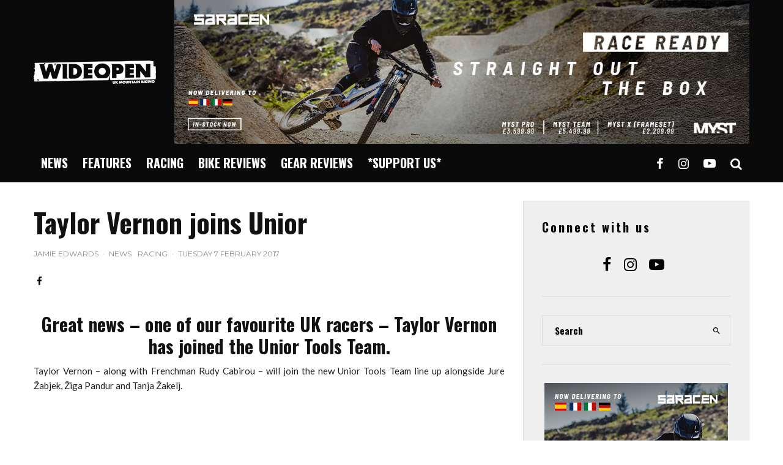

--- FILE ---
content_type: text/html; charset=UTF-8
request_url: https://www.wideopenmountainbike.com/2017/02/taylor-vernon-joins-unior
body_size: 25878
content:
<!DOCTYPE html>
<html lang="en-GB">
<head>
	<meta charset="UTF-8">
			<meta name="viewport" content="width=device-width, initial-scale=1">
		<link rel="profile" href="https://gmpg.org/xfn/11">
		<meta name="theme-color" content="#339933">
	<title>Taylor Vernon joins Unior &#x2d; Wideopen Magazine</title>

<!-- The SEO Framework by Sybre Waaijer -->
<meta name="robots" content="max-snippet:-1,max-image-preview:large,max-video-preview:-1" />
<link rel="canonical" href="https://www.wideopenmountainbike.com/2017/02/taylor-vernon-joins-unior" />
<meta name="description" content="Welsh young gun Taylor Vernon joins Unior Tools Team for 2017 &#x2d; his first race will be the BDS at Nant G." />
<meta property="og:type" content="article" />
<meta property="og:locale" content="en_GB" />
<meta property="og:site_name" content="Wideopen Magazine" />
<meta property="og:title" content="Taylor Vernon joins Unior" />
<meta property="og:description" content="Welsh young gun Taylor Vernon joins Unior Tools Team for 2017 &#x2d; his first race will be the BDS at Nant G." />
<meta property="og:url" content="https://www.wideopenmountainbike.com/2017/02/taylor-vernon-joins-unior" />
<meta property="og:image" content="https://www.wideopenmountainbike.com/images/taylorvernon_3.jpg" />
<meta property="og:image:width" content="1200" />
<meta property="og:image:height" content="800" />
<meta property="article:published_time" content="2017-02-07T12:55:25+00:00" />
<meta property="article:modified_time" content="2017-02-07T12:55:25+00:00" />
<meta name="twitter:card" content="summary_large_image" />
<meta name="twitter:title" content="Taylor Vernon joins Unior" />
<meta name="twitter:description" content="Welsh young gun Taylor Vernon joins Unior Tools Team for 2017 &#x2d; his first race will be the BDS at Nant G." />
<meta name="twitter:image" content="https://www.wideopenmountainbike.com/images/taylorvernon_3.jpg" />
<script type="application/ld+json">{"@context":"https://schema.org","@graph":[{"@type":"WebSite","@id":"https://www.wideopenmountainbike.com/#/schema/WebSite","url":"https://www.wideopenmountainbike.com/","name":"Wideopen Magazine","description":"Mountain bike reviews, videos and stories from the UK and beyond.","inLanguage":"en-GB","potentialAction":{"@type":"SearchAction","target":{"@type":"EntryPoint","urlTemplate":"https://www.wideopenmountainbike.com/search/{search_term_string}"},"query-input":"required name=search_term_string"},"publisher":{"@type":"Organization","@id":"https://www.wideopenmountainbike.com/#/schema/Organization","name":"Wideopen Magazine","url":"https://www.wideopenmountainbike.com/","logo":{"@type":"ImageObject","url":"https://www.wideopenmountainbike.com/images/cropped-favicon.png","contentUrl":"https://www.wideopenmountainbike.com/images/cropped-favicon.png","width":512,"height":512}}},{"@type":"WebPage","@id":"https://www.wideopenmountainbike.com/2017/02/taylor-vernon-joins-unior","url":"https://www.wideopenmountainbike.com/2017/02/taylor-vernon-joins-unior","name":"Taylor Vernon joins Unior &#x2d; Wideopen Magazine","description":"Welsh young gun Taylor Vernon joins Unior Tools Team for 2017 &#x2d; his first race will be the BDS at Nant G.","inLanguage":"en-GB","isPartOf":{"@id":"https://www.wideopenmountainbike.com/#/schema/WebSite"},"breadcrumb":{"@type":"BreadcrumbList","@id":"https://www.wideopenmountainbike.com/#/schema/BreadcrumbList","itemListElement":[{"@type":"ListItem","position":1,"item":"https://www.wideopenmountainbike.com/","name":"Wideopen Magazine"},{"@type":"ListItem","position":2,"item":"https://www.wideopenmountainbike.com/category/racing","name":"Category: Racing"},{"@type":"ListItem","position":3,"name":"Taylor Vernon joins Unior"}]},"potentialAction":{"@type":"ReadAction","target":"https://www.wideopenmountainbike.com/2017/02/taylor-vernon-joins-unior"},"datePublished":"2017-02-07T12:55:25+00:00","dateModified":"2017-02-07T12:55:25+00:00","author":{"@type":"Person","@id":"https://www.wideopenmountainbike.com/#/schema/Person/38673731f008553b7afa03de1efb67ae","name":"Jamie Edwards","description":"Jamie Edwards is the owner and founder of wideopenmountainbike.com, Team Wideopenmag and Openwide Agency. \r\n\r\nJamie first rode a mountain bike in the 90&#039;s and was raised on a steady diet of Sprung Video, Dirt Mag and North Wales downhill. He&#039;"}}]}</script>
<!-- / The SEO Framework by Sybre Waaijer | 5.52ms meta | 1.14ms boot -->

<link rel='dns-prefetch' href='//www.google-analytics.com' />
<link rel='dns-prefetch' href='//fonts.googleapis.com' />
<link rel="alternate" type="application/rss+xml" title="Wideopen Magazine &raquo; Feed" href="https://www.wideopenmountainbike.com/feed" />
<link rel="alternate" type="application/rss+xml" title="Wideopen Magazine &raquo; Comments Feed" href="https://www.wideopenmountainbike.com/comments/feed" />
<link rel="alternate" title="oEmbed (JSON)" type="application/json+oembed" href="https://www.wideopenmountainbike.com/wp-json/oembed/1.0/embed?url=https%3A%2F%2Fwww.wideopenmountainbike.com%2F2017%2F02%2Ftaylor-vernon-joins-unior" />
<link rel="alternate" title="oEmbed (XML)" type="text/xml+oembed" href="https://www.wideopenmountainbike.com/wp-json/oembed/1.0/embed?url=https%3A%2F%2Fwww.wideopenmountainbike.com%2F2017%2F02%2Ftaylor-vernon-joins-unior&#038;format=xml" />
		<!-- This site uses the Google Analytics by MonsterInsights plugin v9.10.0 - Using Analytics tracking - https://www.monsterinsights.com/ -->
							<script src="//www.googletagmanager.com/gtag/js?id=G-MC7XWQY34F"  data-cfasync="false" data-wpfc-render="false" type="text/javascript" async></script>
			<script data-cfasync="false" data-wpfc-render="false" type="text/javascript">
				var mi_version = '9.10.0';
				var mi_track_user = true;
				var mi_no_track_reason = '';
								var MonsterInsightsDefaultLocations = {"page_location":"https:\/\/www.wideopenmountainbike.com\/2017\/02\/taylor-vernon-joins-unior\/"};
								if ( typeof MonsterInsightsPrivacyGuardFilter === 'function' ) {
					var MonsterInsightsLocations = (typeof MonsterInsightsExcludeQuery === 'object') ? MonsterInsightsPrivacyGuardFilter( MonsterInsightsExcludeQuery ) : MonsterInsightsPrivacyGuardFilter( MonsterInsightsDefaultLocations );
				} else {
					var MonsterInsightsLocations = (typeof MonsterInsightsExcludeQuery === 'object') ? MonsterInsightsExcludeQuery : MonsterInsightsDefaultLocations;
				}

								var disableStrs = [
										'ga-disable-G-MC7XWQY34F',
									];

				/* Function to detect opted out users */
				function __gtagTrackerIsOptedOut() {
					for (var index = 0; index < disableStrs.length; index++) {
						if (document.cookie.indexOf(disableStrs[index] + '=true') > -1) {
							return true;
						}
					}

					return false;
				}

				/* Disable tracking if the opt-out cookie exists. */
				if (__gtagTrackerIsOptedOut()) {
					for (var index = 0; index < disableStrs.length; index++) {
						window[disableStrs[index]] = true;
					}
				}

				/* Opt-out function */
				function __gtagTrackerOptout() {
					for (var index = 0; index < disableStrs.length; index++) {
						document.cookie = disableStrs[index] + '=true; expires=Thu, 31 Dec 2099 23:59:59 UTC; path=/';
						window[disableStrs[index]] = true;
					}
				}

				if ('undefined' === typeof gaOptout) {
					function gaOptout() {
						__gtagTrackerOptout();
					}
				}
								window.dataLayer = window.dataLayer || [];

				window.MonsterInsightsDualTracker = {
					helpers: {},
					trackers: {},
				};
				if (mi_track_user) {
					function __gtagDataLayer() {
						dataLayer.push(arguments);
					}

					function __gtagTracker(type, name, parameters) {
						if (!parameters) {
							parameters = {};
						}

						if (parameters.send_to) {
							__gtagDataLayer.apply(null, arguments);
							return;
						}

						if (type === 'event') {
														parameters.send_to = monsterinsights_frontend.v4_id;
							var hookName = name;
							if (typeof parameters['event_category'] !== 'undefined') {
								hookName = parameters['event_category'] + ':' + name;
							}

							if (typeof MonsterInsightsDualTracker.trackers[hookName] !== 'undefined') {
								MonsterInsightsDualTracker.trackers[hookName](parameters);
							} else {
								__gtagDataLayer('event', name, parameters);
							}
							
						} else {
							__gtagDataLayer.apply(null, arguments);
						}
					}

					__gtagTracker('js', new Date());
					__gtagTracker('set', {
						'developer_id.dZGIzZG': true,
											});
					if ( MonsterInsightsLocations.page_location ) {
						__gtagTracker('set', MonsterInsightsLocations);
					}
										__gtagTracker('config', 'G-MC7XWQY34F', {"forceSSL":"true","link_attribution":"true"} );
										window.gtag = __gtagTracker;										(function () {
						/* https://developers.google.com/analytics/devguides/collection/analyticsjs/ */
						/* ga and __gaTracker compatibility shim. */
						var noopfn = function () {
							return null;
						};
						var newtracker = function () {
							return new Tracker();
						};
						var Tracker = function () {
							return null;
						};
						var p = Tracker.prototype;
						p.get = noopfn;
						p.set = noopfn;
						p.send = function () {
							var args = Array.prototype.slice.call(arguments);
							args.unshift('send');
							__gaTracker.apply(null, args);
						};
						var __gaTracker = function () {
							var len = arguments.length;
							if (len === 0) {
								return;
							}
							var f = arguments[len - 1];
							if (typeof f !== 'object' || f === null || typeof f.hitCallback !== 'function') {
								if ('send' === arguments[0]) {
									var hitConverted, hitObject = false, action;
									if ('event' === arguments[1]) {
										if ('undefined' !== typeof arguments[3]) {
											hitObject = {
												'eventAction': arguments[3],
												'eventCategory': arguments[2],
												'eventLabel': arguments[4],
												'value': arguments[5] ? arguments[5] : 1,
											}
										}
									}
									if ('pageview' === arguments[1]) {
										if ('undefined' !== typeof arguments[2]) {
											hitObject = {
												'eventAction': 'page_view',
												'page_path': arguments[2],
											}
										}
									}
									if (typeof arguments[2] === 'object') {
										hitObject = arguments[2];
									}
									if (typeof arguments[5] === 'object') {
										Object.assign(hitObject, arguments[5]);
									}
									if ('undefined' !== typeof arguments[1].hitType) {
										hitObject = arguments[1];
										if ('pageview' === hitObject.hitType) {
											hitObject.eventAction = 'page_view';
										}
									}
									if (hitObject) {
										action = 'timing' === arguments[1].hitType ? 'timing_complete' : hitObject.eventAction;
										hitConverted = mapArgs(hitObject);
										__gtagTracker('event', action, hitConverted);
									}
								}
								return;
							}

							function mapArgs(args) {
								var arg, hit = {};
								var gaMap = {
									'eventCategory': 'event_category',
									'eventAction': 'event_action',
									'eventLabel': 'event_label',
									'eventValue': 'event_value',
									'nonInteraction': 'non_interaction',
									'timingCategory': 'event_category',
									'timingVar': 'name',
									'timingValue': 'value',
									'timingLabel': 'event_label',
									'page': 'page_path',
									'location': 'page_location',
									'title': 'page_title',
									'referrer' : 'page_referrer',
								};
								for (arg in args) {
																		if (!(!args.hasOwnProperty(arg) || !gaMap.hasOwnProperty(arg))) {
										hit[gaMap[arg]] = args[arg];
									} else {
										hit[arg] = args[arg];
									}
								}
								return hit;
							}

							try {
								f.hitCallback();
							} catch (ex) {
							}
						};
						__gaTracker.create = newtracker;
						__gaTracker.getByName = newtracker;
						__gaTracker.getAll = function () {
							return [];
						};
						__gaTracker.remove = noopfn;
						__gaTracker.loaded = true;
						window['__gaTracker'] = __gaTracker;
					})();
									} else {
										console.log("");
					(function () {
						function __gtagTracker() {
							return null;
						}

						window['__gtagTracker'] = __gtagTracker;
						window['gtag'] = __gtagTracker;
					})();
									}
			</script>
							<!-- / Google Analytics by MonsterInsights -->
		<style id='wp-img-auto-sizes-contain-inline-css' type='text/css'>
img:is([sizes=auto i],[sizes^="auto," i]){contain-intrinsic-size:3000px 1500px}
/*# sourceURL=wp-img-auto-sizes-contain-inline-css */
</style>

<link rel='stylesheet' id='sbi_styles-css' href='https://www.wideopenmountainbike.com/wp-content/plugins/instagram-feed/css/sbi-styles.min.css?ver=6.10.0' type='text/css' media='all' />
<style id='wp-emoji-styles-inline-css' type='text/css'>

	img.wp-smiley, img.emoji {
		display: inline !important;
		border: none !important;
		box-shadow: none !important;
		height: 1em !important;
		width: 1em !important;
		margin: 0 0.07em !important;
		vertical-align: -0.1em !important;
		background: none !important;
		padding: 0 !important;
	}
/*# sourceURL=wp-emoji-styles-inline-css */
</style>
<link rel='stylesheet' id='wp-block-library-css' href='https://www.wideopenmountainbike.com/wp-includes/css/dist/block-library/style.min.css?ver=6.9' type='text/css' media='all' />
<style id='global-styles-inline-css' type='text/css'>
:root{--wp--preset--aspect-ratio--square: 1;--wp--preset--aspect-ratio--4-3: 4/3;--wp--preset--aspect-ratio--3-4: 3/4;--wp--preset--aspect-ratio--3-2: 3/2;--wp--preset--aspect-ratio--2-3: 2/3;--wp--preset--aspect-ratio--16-9: 16/9;--wp--preset--aspect-ratio--9-16: 9/16;--wp--preset--color--black: #000000;--wp--preset--color--cyan-bluish-gray: #abb8c3;--wp--preset--color--white: #ffffff;--wp--preset--color--pale-pink: #f78da7;--wp--preset--color--vivid-red: #cf2e2e;--wp--preset--color--luminous-vivid-orange: #ff6900;--wp--preset--color--luminous-vivid-amber: #fcb900;--wp--preset--color--light-green-cyan: #7bdcb5;--wp--preset--color--vivid-green-cyan: #00d084;--wp--preset--color--pale-cyan-blue: #8ed1fc;--wp--preset--color--vivid-cyan-blue: #0693e3;--wp--preset--color--vivid-purple: #9b51e0;--wp--preset--gradient--vivid-cyan-blue-to-vivid-purple: linear-gradient(135deg,rgb(6,147,227) 0%,rgb(155,81,224) 100%);--wp--preset--gradient--light-green-cyan-to-vivid-green-cyan: linear-gradient(135deg,rgb(122,220,180) 0%,rgb(0,208,130) 100%);--wp--preset--gradient--luminous-vivid-amber-to-luminous-vivid-orange: linear-gradient(135deg,rgb(252,185,0) 0%,rgb(255,105,0) 100%);--wp--preset--gradient--luminous-vivid-orange-to-vivid-red: linear-gradient(135deg,rgb(255,105,0) 0%,rgb(207,46,46) 100%);--wp--preset--gradient--very-light-gray-to-cyan-bluish-gray: linear-gradient(135deg,rgb(238,238,238) 0%,rgb(169,184,195) 100%);--wp--preset--gradient--cool-to-warm-spectrum: linear-gradient(135deg,rgb(74,234,220) 0%,rgb(151,120,209) 20%,rgb(207,42,186) 40%,rgb(238,44,130) 60%,rgb(251,105,98) 80%,rgb(254,248,76) 100%);--wp--preset--gradient--blush-light-purple: linear-gradient(135deg,rgb(255,206,236) 0%,rgb(152,150,240) 100%);--wp--preset--gradient--blush-bordeaux: linear-gradient(135deg,rgb(254,205,165) 0%,rgb(254,45,45) 50%,rgb(107,0,62) 100%);--wp--preset--gradient--luminous-dusk: linear-gradient(135deg,rgb(255,203,112) 0%,rgb(199,81,192) 50%,rgb(65,88,208) 100%);--wp--preset--gradient--pale-ocean: linear-gradient(135deg,rgb(255,245,203) 0%,rgb(182,227,212) 50%,rgb(51,167,181) 100%);--wp--preset--gradient--electric-grass: linear-gradient(135deg,rgb(202,248,128) 0%,rgb(113,206,126) 100%);--wp--preset--gradient--midnight: linear-gradient(135deg,rgb(2,3,129) 0%,rgb(40,116,252) 100%);--wp--preset--font-size--small: 13px;--wp--preset--font-size--medium: 20px;--wp--preset--font-size--large: 36px;--wp--preset--font-size--x-large: 42px;--wp--preset--spacing--20: 0.44rem;--wp--preset--spacing--30: 0.67rem;--wp--preset--spacing--40: 1rem;--wp--preset--spacing--50: 1.5rem;--wp--preset--spacing--60: 2.25rem;--wp--preset--spacing--70: 3.38rem;--wp--preset--spacing--80: 5.06rem;--wp--preset--shadow--natural: 6px 6px 9px rgba(0, 0, 0, 0.2);--wp--preset--shadow--deep: 12px 12px 50px rgba(0, 0, 0, 0.4);--wp--preset--shadow--sharp: 6px 6px 0px rgba(0, 0, 0, 0.2);--wp--preset--shadow--outlined: 6px 6px 0px -3px rgb(255, 255, 255), 6px 6px rgb(0, 0, 0);--wp--preset--shadow--crisp: 6px 6px 0px rgb(0, 0, 0);}:where(.is-layout-flex){gap: 0.5em;}:where(.is-layout-grid){gap: 0.5em;}body .is-layout-flex{display: flex;}.is-layout-flex{flex-wrap: wrap;align-items: center;}.is-layout-flex > :is(*, div){margin: 0;}body .is-layout-grid{display: grid;}.is-layout-grid > :is(*, div){margin: 0;}:where(.wp-block-columns.is-layout-flex){gap: 2em;}:where(.wp-block-columns.is-layout-grid){gap: 2em;}:where(.wp-block-post-template.is-layout-flex){gap: 1.25em;}:where(.wp-block-post-template.is-layout-grid){gap: 1.25em;}.has-black-color{color: var(--wp--preset--color--black) !important;}.has-cyan-bluish-gray-color{color: var(--wp--preset--color--cyan-bluish-gray) !important;}.has-white-color{color: var(--wp--preset--color--white) !important;}.has-pale-pink-color{color: var(--wp--preset--color--pale-pink) !important;}.has-vivid-red-color{color: var(--wp--preset--color--vivid-red) !important;}.has-luminous-vivid-orange-color{color: var(--wp--preset--color--luminous-vivid-orange) !important;}.has-luminous-vivid-amber-color{color: var(--wp--preset--color--luminous-vivid-amber) !important;}.has-light-green-cyan-color{color: var(--wp--preset--color--light-green-cyan) !important;}.has-vivid-green-cyan-color{color: var(--wp--preset--color--vivid-green-cyan) !important;}.has-pale-cyan-blue-color{color: var(--wp--preset--color--pale-cyan-blue) !important;}.has-vivid-cyan-blue-color{color: var(--wp--preset--color--vivid-cyan-blue) !important;}.has-vivid-purple-color{color: var(--wp--preset--color--vivid-purple) !important;}.has-black-background-color{background-color: var(--wp--preset--color--black) !important;}.has-cyan-bluish-gray-background-color{background-color: var(--wp--preset--color--cyan-bluish-gray) !important;}.has-white-background-color{background-color: var(--wp--preset--color--white) !important;}.has-pale-pink-background-color{background-color: var(--wp--preset--color--pale-pink) !important;}.has-vivid-red-background-color{background-color: var(--wp--preset--color--vivid-red) !important;}.has-luminous-vivid-orange-background-color{background-color: var(--wp--preset--color--luminous-vivid-orange) !important;}.has-luminous-vivid-amber-background-color{background-color: var(--wp--preset--color--luminous-vivid-amber) !important;}.has-light-green-cyan-background-color{background-color: var(--wp--preset--color--light-green-cyan) !important;}.has-vivid-green-cyan-background-color{background-color: var(--wp--preset--color--vivid-green-cyan) !important;}.has-pale-cyan-blue-background-color{background-color: var(--wp--preset--color--pale-cyan-blue) !important;}.has-vivid-cyan-blue-background-color{background-color: var(--wp--preset--color--vivid-cyan-blue) !important;}.has-vivid-purple-background-color{background-color: var(--wp--preset--color--vivid-purple) !important;}.has-black-border-color{border-color: var(--wp--preset--color--black) !important;}.has-cyan-bluish-gray-border-color{border-color: var(--wp--preset--color--cyan-bluish-gray) !important;}.has-white-border-color{border-color: var(--wp--preset--color--white) !important;}.has-pale-pink-border-color{border-color: var(--wp--preset--color--pale-pink) !important;}.has-vivid-red-border-color{border-color: var(--wp--preset--color--vivid-red) !important;}.has-luminous-vivid-orange-border-color{border-color: var(--wp--preset--color--luminous-vivid-orange) !important;}.has-luminous-vivid-amber-border-color{border-color: var(--wp--preset--color--luminous-vivid-amber) !important;}.has-light-green-cyan-border-color{border-color: var(--wp--preset--color--light-green-cyan) !important;}.has-vivid-green-cyan-border-color{border-color: var(--wp--preset--color--vivid-green-cyan) !important;}.has-pale-cyan-blue-border-color{border-color: var(--wp--preset--color--pale-cyan-blue) !important;}.has-vivid-cyan-blue-border-color{border-color: var(--wp--preset--color--vivid-cyan-blue) !important;}.has-vivid-purple-border-color{border-color: var(--wp--preset--color--vivid-purple) !important;}.has-vivid-cyan-blue-to-vivid-purple-gradient-background{background: var(--wp--preset--gradient--vivid-cyan-blue-to-vivid-purple) !important;}.has-light-green-cyan-to-vivid-green-cyan-gradient-background{background: var(--wp--preset--gradient--light-green-cyan-to-vivid-green-cyan) !important;}.has-luminous-vivid-amber-to-luminous-vivid-orange-gradient-background{background: var(--wp--preset--gradient--luminous-vivid-amber-to-luminous-vivid-orange) !important;}.has-luminous-vivid-orange-to-vivid-red-gradient-background{background: var(--wp--preset--gradient--luminous-vivid-orange-to-vivid-red) !important;}.has-very-light-gray-to-cyan-bluish-gray-gradient-background{background: var(--wp--preset--gradient--very-light-gray-to-cyan-bluish-gray) !important;}.has-cool-to-warm-spectrum-gradient-background{background: var(--wp--preset--gradient--cool-to-warm-spectrum) !important;}.has-blush-light-purple-gradient-background{background: var(--wp--preset--gradient--blush-light-purple) !important;}.has-blush-bordeaux-gradient-background{background: var(--wp--preset--gradient--blush-bordeaux) !important;}.has-luminous-dusk-gradient-background{background: var(--wp--preset--gradient--luminous-dusk) !important;}.has-pale-ocean-gradient-background{background: var(--wp--preset--gradient--pale-ocean) !important;}.has-electric-grass-gradient-background{background: var(--wp--preset--gradient--electric-grass) !important;}.has-midnight-gradient-background{background: var(--wp--preset--gradient--midnight) !important;}.has-small-font-size{font-size: var(--wp--preset--font-size--small) !important;}.has-medium-font-size{font-size: var(--wp--preset--font-size--medium) !important;}.has-large-font-size{font-size: var(--wp--preset--font-size--large) !important;}.has-x-large-font-size{font-size: var(--wp--preset--font-size--x-large) !important;}
/*# sourceURL=global-styles-inline-css */
</style>

<style id='classic-theme-styles-inline-css' type='text/css'>
/*! This file is auto-generated */
.wp-block-button__link{color:#fff;background-color:#32373c;border-radius:9999px;box-shadow:none;text-decoration:none;padding:calc(.667em + 2px) calc(1.333em + 2px);font-size:1.125em}.wp-block-file__button{background:#32373c;color:#fff;text-decoration:none}
/*# sourceURL=/wp-includes/css/classic-themes.min.css */
</style>
<link rel='stylesheet' id='lets-review-api-css' href='https://www.wideopenmountainbike.com/wp-content/plugins/lets-review/assets/css/style-api.min.css?ver=3.4.1' type='text/css' media='all' />
<link rel='stylesheet' id='font-awesome-css' href='https://www.wideopenmountainbike.com/wp-content/plugins/elementor/assets/lib/font-awesome/css/font-awesome.min.css?ver=4.7.0' type='text/css' media='all' />
<link rel='stylesheet' id='font-awesome-regular-css' href='https://www.wideopenmountainbike.com/wp-content/plugins/lets-review/assets/fonts/fontawesome/css/regular.min.css?ver=3.4.1' type='text/css' media='all' />
<link rel='stylesheet' id='font-awesome-solid-css' href='https://www.wideopenmountainbike.com/wp-content/plugins/lets-review/assets/fonts/fontawesome/css/solid.min.css?ver=3.4.1' type='text/css' media='all' />
<link rel='stylesheet' id='parent-style-css' href='https://www.wideopenmountainbike.com/wp-content/themes/zeen/style.css?ver=6.9' type='text/css' media='all' />
<link rel='stylesheet' id='child-style-css' href='https://www.wideopenmountainbike.com/wp-content/themes/Wideopenmag/style.css?ver=1.0' type='text/css' media='all' />
<link rel='stylesheet' id='zeen-style-css' href='https://www.wideopenmountainbike.com/wp-content/themes/zeen/assets/css/style.min.css?ver=1743616098' type='text/css' media='all' />
<style id='zeen-style-inline-css' type='text/css'>
.content-bg, .block-skin-5:not(.skin-inner), .block-skin-5.skin-inner > .tipi-row-inner-style, .article-layout-skin-1.title-cut-bl .hero-wrap .meta:before, .article-layout-skin-1.title-cut-bc .hero-wrap .meta:before, .article-layout-skin-1.title-cut-bl .hero-wrap .share-it:before, .article-layout-skin-1.title-cut-bc .hero-wrap .share-it:before, .standard-archive .page-header, .skin-dark .flickity-viewport, .zeen__var__options label { background: #ffffff;}a.zeen-pin-it{position: absolute}.background.mask {background-color: transparent}.side-author__wrap .mask a {display:inline-block;height:70px}.timed-pup,.modal-wrap {position:fixed;visibility:hidden}.to-top__fixed .to-top a{background-color:#000000; color: #fff}.site-inner { background-color: #fff; }.splitter svg g { fill: #fff; }.inline-post .block article .title { font-size: 20px;}input[type=submit], button, .tipi-button,.button,.wpcf7-submit,.button__back__home{ border-radius: 3px; }.fontfam-1 { font-family: 'Oswald',sans-serif!important;}input,input[type="number"],.body-f1, .quotes-f1 blockquote, .quotes-f1 q, .by-f1 .byline, .sub-f1 .subtitle, .wh-f1 .widget-title, .headings-f1 h1, .headings-f1 h2, .headings-f1 h3, .headings-f1 h4, .headings-f1 h5, .headings-f1 h6, .font-1, div.jvectormap-tip {font-family:'Oswald',sans-serif;font-weight: 700;font-style: normal;}.fontfam-2 { font-family:'Lato',sans-serif!important; }input[type=submit], button, .tipi-button,.button,.wpcf7-submit,.button__back__home,.body-f2, .quotes-f2 blockquote, .quotes-f2 q, .by-f2 .byline, .sub-f2 .subtitle, .wh-f2 .widget-title, .headings-f2 h1, .headings-f2 h2, .headings-f2 h3, .headings-f2 h4, .headings-f2 h5, .headings-f2 h6, .font-2 {font-family:'Lato',sans-serif;font-weight: 400;font-style: normal;}.fontfam-3 { font-family:'Montserrat',sans-serif!important;}.body-f3, .quotes-f3 blockquote, .quotes-f3 q, .by-f3 .byline, .sub-f3 .subtitle, .wh-f3 .widget-title, .headings-f3 h1, .headings-f3 h2, .headings-f3 h3, .headings-f3 h4, .headings-f3 h5, .headings-f3 h6, .font-3 {font-family:'Montserrat',sans-serif;font-style: normal;font-weight: 400;}.tipi-row, .tipi-builder-on .contents-wrap > p { max-width: 1230px ; }.slider-columns--3 article { width: 360px }.slider-columns--2 article { width: 555px }.slider-columns--4 article { width: 262.5px }.single .site-content .tipi-row { max-width: 1230px ; }.single-product .site-content .tipi-row { max-width: 1230px ; }.date--secondary { color: #f8d92f; }.date--main { color: #f8d92f; }.global-accent-border { border-color: #339933; }.trending-accent-border { border-color: #f7d40e; }.trending-accent-bg { border-color: #f7d40e; }.wpcf7-submit, .tipi-button.block-loader { background: #339933; }.wpcf7-submit:hover, .tipi-button.block-loader:hover { background: #111; }.tipi-button.block-loader { color: #fff!important; }.wpcf7-submit { background: #18181e; }.wpcf7-submit:hover { background: #111; }.global-accent-bg, .icon-base-2:hover .icon-bg, #progress { background-color: #339933; }.global-accent-text, .mm-submenu-2 .mm-51 .menu-wrap > .sub-menu > li > a { color: #339933; }body { color:#222222;}.excerpt { color:#444;}.mode--alt--b .excerpt, .block-skin-2 .excerpt, .block-skin-2 .preview-classic .custom-button__fill-2 { color:#888!important;}.read-more-wrap { color:#767676;}.logo-fallback a { color:#000!important;}.site-mob-header .logo-fallback a { color:#000!important;}blockquote:not(.comment-excerpt) { color:#111;}.mode--alt--b blockquote:not(.comment-excerpt), .mode--alt--b .block-skin-0.block-wrap-quote .block-wrap-quote blockquote:not(.comment-excerpt), .mode--alt--b .block-skin-0.block-wrap-quote .block-wrap-quote blockquote:not(.comment-excerpt) span { color:#fff!important;}.byline, .byline a { color:#888;}.mode--alt--b .block-wrap-classic .byline, .mode--alt--b .block-wrap-classic .byline a, .mode--alt--b .block-wrap-thumbnail .byline, .mode--alt--b .block-wrap-thumbnail .byline a, .block-skin-2 .byline a, .block-skin-2 .byline { color:#888;}.preview-classic .meta .title, .preview-thumbnail .meta .title,.preview-56 .meta .title{ color:#111;}h1, h2, h3, h4, h5, h6, .block-title { color:#111;}.sidebar-widget  .widget-title { color:#0a0a0a!important;}.link-color-wrap p > a, .link-color-wrap p > em a, .link-color-wrap p > strong a {
			text-decoration: underline; text-decoration-color: transparent; text-decoration-thickness: 2px; text-decoration-style:solid}.link-color-wrap p > a:hover, .link-color-wrap p > em a:hover, .link-color-wrap p > strong a:hover { text-decoration-color: #339933}.link-color-wrap a, .woocommerce-Tabs-panel--description a { color: #1e73be; }.mode--alt--b .link-color-wrap a, .mode--alt--b .woocommerce-Tabs-panel--description a { color: #888; }.copyright, .site-footer .bg-area-inner .copyright a { color: #8c8c8c; }.link-color-wrap a:hover { color: #000000; }.mode--alt--b .link-color-wrap a:hover { color: #555; }body{line-height:1.66}input[type=submit], button, .tipi-button,.button,.wpcf7-submit,.button__back__home{letter-spacing:0.03em}.sub-menu a:not(.tipi-button){letter-spacing:0.1em}.widget-title{letter-spacing:0.15em}html, body{font-size:15px}.byline{font-size:12px}input[type=submit], button, .tipi-button,.button,.wpcf7-submit,.button__back__home{font-size:11px}.excerpt{font-size:15px}.logo-fallback, .secondary-wrap .logo-fallback a{font-size:22px}.logo span{font-size:12px}.breadcrumbs{font-size:10px}.hero-meta.tipi-s-typo .title{font-size:20px}.hero-meta.tipi-s-typo .subtitle{font-size:15px}.hero-meta.tipi-m-typo .title{font-size:20px}.hero-meta.tipi-m-typo .subtitle{font-size:15px}.hero-meta.tipi-xl-typo .title{font-size:20px}.hero-meta.tipi-xl-typo .subtitle{font-size:15px}.block-html-content h1, .single-content .entry-content h1{font-size:20px}.block-html-content h2, .single-content .entry-content h2{font-size:20px}.block-html-content h3, .single-content .entry-content h3{font-size:20px}.block-html-content h4, .single-content .entry-content h4{font-size:20px}.block-html-content h5, .single-content .entry-content h5{font-size:18px}.footer-block-links{font-size:8px}blockquote, q{font-size:20px}.site-footer .copyright{font-size:12px}.footer-navigation{font-size:12px}.site-footer .menu-icons{font-size:12px}.block-title, .page-title{font-size:24px}.block-subtitle{font-size:18px}.block-col-self .preview-2 .title{font-size:22px}.block-wrap-classic .tipi-m-typo .title-wrap .title{font-size:22px}.tipi-s-typo .title, .ppl-s-3 .tipi-s-typo .title, .zeen-col--wide .ppl-s-3 .tipi-s-typo .title, .preview-1 .title, .preview-21:not(.tipi-xs-typo) .title{font-size:22px}.tipi-xs-typo .title, .tipi-basket-wrap .basket-item .title{font-size:15px}.meta .read-more-wrap{font-size:11px}.widget-title{font-size:12px}.split-1:not(.preview-thumbnail) .mask{-webkit-flex: 0 0 calc( 34% - 15px);
					-ms-flex: 0 0 calc( 34% - 15px);
					flex: 0 0 calc( 34% - 15px);
					width: calc( 34% - 15px);}.preview-thumbnail .mask{-webkit-flex: 0 0 65px;
					-ms-flex: 0 0 65px;
					flex: 0 0 65px;
					width: 65px;}.footer-lower-area{padding-top:40px}.footer-lower-area{padding-bottom:40px}.footer-upper-area{padding-bottom:40px}.footer-upper-area{padding-top:40px}.footer-widget-wrap{padding-bottom:40px}.footer-widget-wrap{padding-top:40px}.tipi-button-cta-header{font-size:12px}.tipi-button.block-loader, .wpcf7-submit, .mc4wp-form-fields button { font-weight: 700;}.main-navigation .horizontal-menu, .main-navigation .menu-item, .main-navigation .menu-icon .menu-icon--text,  .main-navigation .tipi-i-search span { font-weight: 700;}.secondary-wrap .menu-secondary li, .secondary-wrap .menu-item, .secondary-wrap .menu-icon .menu-icon--text {font-weight: 700;}.footer-lower-area, .footer-lower-area .menu-item, .footer-lower-area .menu-icon span {font-weight: 700;}.widget-title {font-weight: 700!important;}input[type=submit], button, .tipi-button,.button,.wpcf7-submit,.button__back__home{ text-transform: uppercase; }.entry-title{ text-transform: none; }.logo-fallback{ text-transform: none; }.block-wrap-slider .title-wrap .title{ text-transform: none; }.block-wrap-grid .title-wrap .title, .tile-design-4 .meta .title-wrap .title{ text-transform: none; }.block-wrap-classic .title-wrap .title{ text-transform: none; }.block-title{ text-transform: none; }.meta .excerpt .read-more{ text-transform: uppercase; }.preview-grid .read-more{ text-transform: uppercase; }.block-subtitle{ text-transform: none; }.byline{ text-transform: uppercase; }.widget-title{ text-transform: none; }.main-navigation .menu-item, .main-navigation .menu-icon .menu-icon--text{ text-transform: uppercase; }.secondary-navigation, .secondary-wrap .menu-icon .menu-icon--text{ text-transform: uppercase; }.footer-lower-area .menu-item, .footer-lower-area .menu-icon span{ text-transform: uppercase; }.sub-menu a:not(.tipi-button){ text-transform: none; }.site-mob-header .menu-item, .site-mob-header .menu-icon span{ text-transform: uppercase; }.single-content .entry-content h1, .single-content .entry-content h2, .single-content .entry-content h3, .single-content .entry-content h4, .single-content .entry-content h5, .single-content .entry-content h6, .meta__full h1, .meta__full h2, .meta__full h3, .meta__full h4, .meta__full h5, .bbp__thread__title{ text-transform: none; }.mm-submenu-2 .mm-11 .menu-wrap > *, .mm-submenu-2 .mm-31 .menu-wrap > *, .mm-submenu-2 .mm-21 .menu-wrap > *, .mm-submenu-2 .mm-51 .menu-wrap > *  { border-top: 3px solid transparent; }.separation-border { margin-bottom: 30px; }.load-more-wrap-1 { padding-top: 30px; }.block-wrap-classic .inf-spacer + .block:not(.block-62) { margin-top: 30px; }.block-title-wrap-style .block-title:after, .block-title-wrap-style .block-title:before { border-top: 1px #eee solid;}.separation-border-v { background: #eee;}.separation-border-v { height: calc( 100% -  30px - 1px); }@media only screen and (max-width: 480px) {.separation-border { margin-bottom: 30px;}}.sidebar-wrap .sidebar { padding-right: 30px; padding-left: 30px; padding-top:0px; padding-bottom:0px; }.sidebar-left .sidebar-wrap .sidebar { padding-right: 30px; padding-left: 30px; }@media only screen and (min-width: 481px) {}@media only screen and (max-width: 859px) {.mobile__design--side .mask {
		width: calc( 34% - 15px);
	}}@media only screen and (min-width: 860px) {input[type=submit], button, .tipi-button,.button,.wpcf7-submit,.button__back__home{letter-spacing:0.09em}.hero-meta.tipi-s-typo .title{font-size:30px}.hero-meta.tipi-s-typo .subtitle{font-size:18px}.hero-meta.tipi-m-typo .title{font-size:30px}.hero-meta.tipi-m-typo .subtitle{font-size:18px}.hero-meta.tipi-xl-typo .title{font-size:30px}.hero-meta.tipi-xl-typo .subtitle{font-size:18px}.block-html-content h1, .single-content .entry-content h1{font-size:30px}.block-html-content h2, .single-content .entry-content h2{font-size:30px}.block-html-content h3, .single-content .entry-content h3{font-size:24px}.block-html-content h4, .single-content .entry-content h4{font-size:24px}blockquote, q{font-size:25px}.main-navigation, .main-navigation .menu-icon--text{font-size:12px}.sub-menu a:not(.tipi-button){font-size:12px}.main-navigation .menu-icon, .main-navigation .trending-icon-solo{font-size:12px}.secondary-wrap-v .standard-drop>a,.secondary-wrap, .secondary-wrap a, .secondary-wrap .menu-icon--text{font-size:11px}.secondary-wrap .menu-icon, .secondary-wrap .menu-icon a, .secondary-wrap .trending-icon-solo{font-size:13px}.layout-side-info .details{width:130px;float:left}.title-contrast .hero-wrap { height: calc( 100vh - 100px ); }.block-col-self .block-71 .tipi-s-typo .title { font-size: 18px; }.zeen-col--narrow .block-wrap-classic .tipi-m-typo .title-wrap .title { font-size: 18px; }.mode--alt--b .footer-widget-area:not(.footer-widget-area-1) + .footer-lower-area { border-top:1px #333333 solid ; }.footer-widget-wrap { border-right:1px #333333 solid ; }.footer-widget-wrap .widget_search form, .footer-widget-wrap select { border-color:#333333; }.footer-widget-wrap .zeen-widget { border-bottom:1px #333333 solid ; }.footer-widget-wrap .zeen-widget .preview-thumbnail { border-bottom-color: #333333;}.secondary-wrap .menu-padding, .secondary-wrap .ul-padding > li > a {
			padding-top: 10px;
			padding-bottom: 10px;
		}}@media only screen and (min-width: 1240px) {.hero-l .single-content {padding-top: 45px}.align-fs .contents-wrap .video-wrap, .align-fs-center .aligncenter.size-full, .align-fs-center .wp-caption.aligncenter .size-full, .align-fs-center .tiled-gallery, .align-fs .alignwide { width: 1170px; }.align-fs .contents-wrap .video-wrap { height: 658px; }.has-bg .align-fs .contents-wrap .video-wrap, .has-bg .align-fs .alignwide, .has-bg .align-fs-center .aligncenter.size-full, .has-bg .align-fs-center .wp-caption.aligncenter .size-full, .has-bg .align-fs-center .tiled-gallery { width: 1230px; }.has-bg .align-fs .contents-wrap .video-wrap { height: 691px; }input[type=submit], button, .tipi-button,.button,.wpcf7-submit,.button__back__home{font-size:13px}.logo-fallback, .secondary-wrap .logo-fallback a{font-size:30px}.hero-meta.tipi-s-typo .title{font-size:36px}.hero-meta.tipi-m-typo .title{font-size:44px}.hero-meta.tipi-xl-typo .title{font-size:50px}.block-html-content h1, .single-content .entry-content h1{font-size:44px}.block-html-content h2, .single-content .entry-content h2{font-size:40px}.block-html-content h3, .single-content .entry-content h3{font-size:30px}.block-html-content h4, .single-content .entry-content h4{font-size:20px}.site-footer .copyright{font-size:16px}.footer-navigation{font-size:16px}.site-footer .menu-icons{font-size:25px}.main-navigation, .main-navigation .menu-icon--text{font-size:20px}.sub-menu a:not(.tipi-button){font-size:16px}.main-navigation .menu-icon, .main-navigation .trending-icon-solo{font-size:20px}.secondary-wrap-v .standard-drop>a,.secondary-wrap, .secondary-wrap a, .secondary-wrap .menu-icon--text{font-size:15px}.secondary-wrap .menu-icon, .secondary-wrap .menu-icon a, .secondary-wrap .trending-icon-solo{font-size:20px}.block-title, .page-title{font-size:40px}.block-subtitle{font-size:20px}.block-col-self .preview-2 .title{font-size:34px}.block-wrap-classic .tipi-m-typo .title-wrap .title{font-size:33px}.tipi-s-typo .title, .ppl-s-3 .tipi-s-typo .title, .zeen-col--wide .ppl-s-3 .tipi-s-typo .title, .preview-1 .title, .preview-21:not(.tipi-xs-typo) .title{font-size:24px}.widget-title{font-size:20px}.split-1:not(.preview-thumbnail) .mask{-webkit-flex: 0 0 calc( 50% - 15px);
					-ms-flex: 0 0 calc( 50% - 15px);
					flex: 0 0 calc( 50% - 15px);
					width: calc( 50% - 15px);}.footer-lower-area{padding-bottom:90px}.footer-upper-area{padding-bottom:50px}.footer-upper-area{padding-top:50px}.footer-widget-wrap{padding-bottom:50px}.footer-widget-wrap{padding-top:50px}}.main-menu-bar-color-1 .current-menu-item > a, .main-menu-bar-color-1 .menu-main-menu > .dropper.active:not(.current-menu-item) > a { background-color: #111;}.site-header a { color: #ffffff; }.site-skin-3.content-subscribe, .site-skin-3.content-subscribe .subtitle, .site-skin-3.content-subscribe input, .site-skin-3.content-subscribe h2 { color: #fff; } .site-skin-3.content-subscribe input[type="email"] { border-color: #fff; }.footer-widget-wrap .widget_search form { border-color:#333; }.sidebar-wrap .sidebar { border:1px #ddd solid ; }.content-area .zeen-widget { border: 0 #ddd solid ; border-width: 0 0 1px 0; }.content-area .zeen-widget { padding:30px 0px 30px; }.grid-image-1 .mask-overlay { background-color: #1a1d1e ; }.with-fi.preview-grid,.with-fi.preview-grid .byline,.with-fi.preview-grid .subtitle, .with-fi.preview-grid a { color: #fff; }.preview-grid .mask-overlay { opacity: 0.2 ; }@media (pointer: fine) {.preview-grid:hover .mask-overlay { opacity: 0.6 ; }}.slider-image-1 .mask-overlay { background-color: #1a1d1e ; }.with-fi.preview-slider-overlay,.with-fi.preview-slider-overlay .byline,.with-fi.preview-slider-overlay .subtitle, .with-fi.preview-slider-overlay a { color: #fff; }.preview-slider-overlay .mask-overlay { opacity: 0.2 ; }@media (pointer: fine) {.preview-slider-overlay:hover .mask-overlay { opacity: 0.6 ; }}.site-footer .bg-area-inner, .site-footer .bg-area-inner .woo-product-rating span, .site-footer .bg-area-inner .stack-design-3 .meta { background-color: #0a0a0a; }.site-footer .bg-area-inner .background { background-image: none; opacity: 1; }.footer-lower-area { color: #fff; }.to-top-2 a { border-color: #fff; }.to-top-2 i:after { background: #fff; }.site-footer .bg-area-inner,.site-footer .bg-area-inner .byline,.site-footer .bg-area-inner a,.site-footer .bg-area-inner .widget_search form *,.site-footer .bg-area-inner h3,.site-footer .bg-area-inner .widget-title { color:#fff; }.site-footer .bg-area-inner .tipi-spin.tipi-row-inner-style:before { border-color:#fff; }.site-footer .footer-widget-bg-area, .site-footer .footer-widget-bg-area .woo-product-rating span, .site-footer .footer-widget-bg-area .stack-design-3 .meta { background-color: #272727; }.site-footer .footer-widget-bg-area .background { background-image: none; opacity: 1; }.site-footer .footer-widget-bg-area .block-skin-0 .tipi-arrow { color:#dddede; border-color:#dddede; }.site-footer .footer-widget-bg-area .block-skin-0 .tipi-arrow i:after{ background:#dddede; }.site-footer .footer-widget-bg-area,.site-footer .footer-widget-bg-area .byline,.site-footer .footer-widget-bg-area a,.site-footer .footer-widget-bg-area .widget_search form *,.site-footer .footer-widget-bg-area h3,.site-footer .footer-widget-bg-area .widget-title { color:#dddede; }.site-footer .footer-widget-bg-area .tipi-spin.tipi-row-inner-style:before { border-color:#dddede; }.site-header .bg-area, .site-header .bg-area .woo-product-rating span, .site-header .bg-area .stack-design-3 .meta { background-color: #0a0a0a; }.site-header .bg-area .background { background-image: none; opacity: 1; }.sidebar-wrap .bg-area, .sidebar-wrap .bg-area .woo-product-rating span, .sidebar-wrap .bg-area .stack-design-3 .meta { background-color: #efefef; }.sidebar-wrap .bg-area .widget_search form, .sidebar-wrap .bg-area .widget_product_search form, .sidebar-wrap .bg-area .latl-input-wrap input { border-color: #dedede; }.sidebar-wrap .bg-area .zeen-checkbox label .zeen-i { background: #dedede; }.article-layout-skin-1 .user-page-box, .skin-light .user-page-box { background: #efefef; }.sidebar-wrap .bg-area .background { background-image: none; opacity: 1; }.site-skin-3 .sidebar:not(.sidebar-own-bg) { color: #000000; }.sidebar-wrap .bg-area .load-more-wrap .tipi-arrow { border-color:#000000; color:#000000; }.sidebar-wrap .bg-area .load-more-wrap .tipi-arrow i:after { background:#000000; }.sidebar-wrap .bg-area,.sidebar-wrap .bg-area .byline,.sidebar-wrap .bg-area a,.sidebar-wrap .bg-area .widget_search form *,.sidebar-wrap .bg-area h3,.sidebar-wrap .bg-area .widget-title { color:#000000; }.sidebar-wrap .bg-area .tipi-spin.tipi-row-inner-style:before { border-color:#000000; }.site-mob-header .bg-area, .site-mob-header .bg-area .woo-product-rating span, .site-mob-header .bg-area .stack-design-3 .meta { background-color: #0a0a0a; }.site-mob-header .bg-area .background { background-image: none; opacity: 1; }.site-mob-header .bg-area .tipi-i-menu-mob, .site-mob-menu-a-4.mob-open .tipi-i-menu-mob:before, .site-mob-menu-a-4.mob-open .tipi-i-menu-mob:after { background:#fff; }.site-mob-header .bg-area,.site-mob-header .bg-area .byline,.site-mob-header .bg-area a,.site-mob-header .bg-area .widget_search form *,.site-mob-header .bg-area h3,.site-mob-header .bg-area .widget-title { color:#fff; }.site-mob-header .bg-area .tipi-spin.tipi-row-inner-style:before { border-color:#fff; }.main-navigation, .main-navigation .menu-icon--text { color: #ffffff; }.main-navigation .horizontal-menu>li>a { padding-left: 12px; padding-right: 12px; }.main-navigation .menu-bg-area { background-color: #0a0a0a; }#progress { background-color: #339933; }.main-navigation .horizontal-menu .drop, .main-navigation .horizontal-menu > li > a, .date--main {
			padding-top: 15px;
			padding-bottom: 15px;
		}.site-mob-header .menu-icon { font-size: 13px; }.secondary-wrap-v .standard-drop>a,.secondary-wrap, .secondary-wrap a, .secondary-wrap .menu-icon--text { color: #fff; }.secondary-wrap .menu-secondary > li > a, .secondary-icons li > a { padding-left: 7px; padding-right: 7px; }.mc4wp-form-fields input[type=submit], .mc4wp-form-fields button, #subscribe-submit input[type=submit], .subscribe-wrap input[type=submit] {color: #fff;background-color: #121212;}.site-mob-header:not(.site-mob-header-11) .header-padding .logo-main-wrap, .site-mob-header:not(.site-mob-header-11) .header-padding .icons-wrap a, .site-mob-header-11 .header-padding {
		padding-top: 20px;
		padding-bottom: 20px;
	}.site-header .header-padding {
		padding-top:0px;
		padding-bottom:0px;
	}@media only screen and (min-width: 860px){.tipi-m-0 {display: none}}
/*# sourceURL=zeen-style-inline-css */
</style>
<link rel='stylesheet' id='zeen-fonts-css' href='https://fonts.googleapis.com/css?family=Oswald%3A700%2Citalic%2C400%7CLato%3A400%2C700%7CMontserrat%3A400%2C700&#038;subset=latin&#038;display=swap' type='text/css' media='all' />
<script type="text/javascript" src="https://www.wideopenmountainbike.com/wp-content/plugins/google-analytics-for-wordpress/assets/js/frontend-gtag.min.js?ver=9.10.0" id="monsterinsights-frontend-script-js" async="async" data-wp-strategy="async"></script>
<script data-cfasync="false" data-wpfc-render="false" type="text/javascript" id='monsterinsights-frontend-script-js-extra'>/* <![CDATA[ */
var monsterinsights_frontend = {"js_events_tracking":"true","download_extensions":"doc,pdf,ppt,zip,xls,docx,pptx,xlsx","inbound_paths":"[{\"path\":\"\\\/go\\\/\",\"label\":\"affiliate\"},{\"path\":\"\\\/recommend\\\/\",\"label\":\"affiliate\"}]","home_url":"https:\/\/www.wideopenmountainbike.com","hash_tracking":"false","v4_id":"G-MC7XWQY34F"};/* ]]> */
</script>
<script type="text/javascript" src="https://www.wideopenmountainbike.com/wp-includes/js/jquery/jquery.min.js?ver=3.7.1" id="jquery-core-js"></script>
<script type="text/javascript" src="https://www.wideopenmountainbike.com/wp-includes/js/jquery/jquery-migrate.min.js?ver=3.4.1" id="jquery-migrate-js"></script>
<link rel="https://api.w.org/" href="https://www.wideopenmountainbike.com/wp-json/" /><link rel="alternate" title="JSON" type="application/json" href="https://www.wideopenmountainbike.com/wp-json/wp/v2/posts/37401" /><link rel="EditURI" type="application/rsd+xml" title="RSD" href="https://www.wideopenmountainbike.com/xmlrpc.php?rsd" />

<!-- This site is using AdRotate v5.17 to display their advertisements - https://ajdg.solutions/ -->
<!-- AdRotate CSS -->
<style type="text/css" media="screen">
	.g { margin:0px; padding:0px; overflow:hidden; line-height:1; zoom:1; }
	.g img { height:auto; }
	.g-col { position:relative; float:left; }
	.g-col:first-child { margin-left: 0; }
	.g-col:last-child { margin-right: 0; }
	.g-1 { width:auto; }
	.b-1 { margin:0px; }
	@media only screen and (max-width: 480px) {
		.g-col, .g-dyn, .g-single { width:100%; margin-left:0; margin-right:0; }
	}
</style>
<!-- /AdRotate CSS -->

	<!-- Google Analytics -->
	<script>
	window.ga=window.ga||function(){(ga.q=ga.q||[]).push(arguments)};ga.l=+new Date;
	ga('create', 'UA-1464788-3', 'auto');
	ga('send', 'pageview');
		</script>
	<!-- End Google Analytics -->
	<link rel="preload" type="font/woff2" as="font" href="https://www.wideopenmountainbike.com/wp-content/themes/zeen/assets/css/tipi/tipi.woff2?9oa0lg" crossorigin="anonymous"><link rel="dns-prefetch" href="//fonts.googleapis.com"><link rel="preconnect" href="https://fonts.gstatic.com/" crossorigin="anonymous"><link rel="preload" as="image" href="https://www.wideopenmountainbike.com/images/taylorvernon_3.jpg" imagesrcset="https://www.wideopenmountainbike.com/images/taylorvernon_3.jpg 1200w, https://www.wideopenmountainbike.com/images/taylorvernon_3-360x240.jpg 360w" imagesizes="(max-width: 1155px) 100vw, 1155px"><meta name="generator" content="Elementor 3.33.2; features: additional_custom_breakpoints; settings: css_print_method-external, google_font-enabled, font_display-auto">
			<style>
				.e-con.e-parent:nth-of-type(n+4):not(.e-lazyloaded):not(.e-no-lazyload),
				.e-con.e-parent:nth-of-type(n+4):not(.e-lazyloaded):not(.e-no-lazyload) * {
					background-image: none !important;
				}
				@media screen and (max-height: 1024px) {
					.e-con.e-parent:nth-of-type(n+3):not(.e-lazyloaded):not(.e-no-lazyload),
					.e-con.e-parent:nth-of-type(n+3):not(.e-lazyloaded):not(.e-no-lazyload) * {
						background-image: none !important;
					}
				}
				@media screen and (max-height: 640px) {
					.e-con.e-parent:nth-of-type(n+2):not(.e-lazyloaded):not(.e-no-lazyload),
					.e-con.e-parent:nth-of-type(n+2):not(.e-lazyloaded):not(.e-no-lazyload) * {
						background-image: none !important;
					}
				}
			</style>
			<link rel="icon" href="https://www.wideopenmountainbike.com/images/cropped-favicon-32x32.png" sizes="32x32" />
<link rel="icon" href="https://www.wideopenmountainbike.com/images/cropped-favicon-192x192.png" sizes="192x192" />
<link rel="apple-touch-icon" href="https://www.wideopenmountainbike.com/images/cropped-favicon-180x180.png" />
<meta name="msapplication-TileImage" content="https://www.wideopenmountainbike.com/images/cropped-favicon-270x270.png" />
		<style type="text/css" id="wp-custom-css">
			@media only screen and (min-width: 768px){
.mm-skin-2 .mm-art .menu-wrap {
    background: #101010;
}
}
.block-wrap-50 {
    text-align: left;
}

.classic-to-grid.post-677 .mask img {	
   margin-top: -15px;
}
#secondary-wrap { display:none;}

.WODesktopAd, .WOMobileAd { display:none;}

body.wo-desktop .WODesktopAd { display:block;}
body.wo-desktop .WOMobileAd { display:none;}
body.wo-mobile .WOMobileAd { display:block;}
body.wo-mobile .WODesktopAd { display:none;}
.block-css-26786 .meta .cat {
	display:none;
}
.MPUad { text-align:center;}
.social-widget-icons ul { font-size:25px;}
.g-col { float: none;}

.single-content .entry-content h1, .single-content .entry-content h2, .single-content .entry-content h3, .single-content .entry-content h4, .single-content .entry-content h5, .single-content .entry-content h6 {
    margin-bottom: 10px;
}

.single-post .lets-review-block__crits {
  display: none !important;
}		</style>
		<style id='zeen-mm-style-inline-css' type='text/css'>
.main-menu-bar-color-2 .menu-main-menu .menu-item-77525.drop-it > a:before { border-bottom-color: #111;}.main-navigation .mm-color.menu-item-77525 .sub-menu { background: #111;}
.main-menu-bar-color-2 .menu-main-menu .menu-item-28461.drop-it > a:before { border-bottom-color: #111;}.main-navigation .mm-color.menu-item-28461 .sub-menu { background: #111;}
.main-menu-bar-color-2 .menu-main-menu .menu-item-28460.drop-it > a:before { border-bottom-color: #111;}.main-navigation .mm-color.menu-item-28460 .sub-menu { background: #111;}
.main-menu-bar-color-2 .menu-main-menu .menu-item-45058.drop-it > a:before { border-bottom-color: #111;}.main-navigation .mm-color.menu-item-45058 .sub-menu { background: #111;}
.main-menu-bar-color-2 .menu-main-menu .menu-item-77526.drop-it > a:before { border-bottom-color: #111;}.main-navigation .mm-color.menu-item-77526 .sub-menu { background: #111;}
.main-menu-bar-color-2 .menu-main-menu .menu-item-82581.drop-it > a:before { border-bottom-color: #111;}.main-navigation .mm-color.menu-item-82581 .sub-menu { background: #111;}
/*# sourceURL=zeen-mm-style-inline-css */
</style>
</head>
<body class="wp-singular post-template-default single single-post postid-37401 single-format-standard wp-theme-zeen wp-child-theme-Wideopenmag wo-desktop headings-f1 body-f2 sub-f1 quotes-f1 by-f3 wh-f1 block-titles-big block-titles-mid-1 menu-no-color-hover grids-spacing-0 mob-fi-tall modal-skin-2 excerpt-mob-off avatar-mob-off skin-light footer-widgets-text-white site-mob-menu-a-4 site-mob-menu-1 mm-submenu-1 main-menu-logo-1 body-header-style-7 body-hero-m byline-font-2 elementor-default elementor-kit-67555">

		<div id="page" class="site">
		<div id="mob-line" class="tipi-m-0"></div><header id="mobhead" class="site-header-block site-mob-header tipi-m-0 site-mob-header-1 site-mob-menu-1 sticky-menu-mob sticky-menu-1 sticky-top site-skin-3 site-img-1"><div class="bg-area header-padding tipi-row tipi-vertical-c">
	<ul class="menu-left icons-wrap tipi-vertical-c">
				<li class="menu-icon menu-icon-style-1 menu-icon-search"><a href="#" class="tipi-i-search modal-tr tipi-tip tipi-tip-move" data-title="Search" data-type="search"></a></li>
				
	
			
				
	
		</ul>
	<div class="logo-main-wrap logo-mob-wrap">
		<div class="logo logo-mobile"><a href="https://www.wideopenmountainbike.com" data-pin-nopin="true"><span class="logo-img"><img src="https://www.wideopenmountainbike.com/images/wideopenmag-logo-110.png" alt="" srcset="https://www.wideopenmountainbike.com/images/wideopenmag-logo-220.png 2x" width="110" height="21"></span></a></div>	</div>
	<ul class="menu-right icons-wrap tipi-vertical-c">
		
				
	
			
				
	
			
				
			<li class="menu-icon menu-icon-mobile-slide"><a href="#" class="mob-tr-open" data-target="slide-menu"><i class="tipi-i-menu-mob" aria-hidden="true"></i></a></li>
	
		</ul>
	<div class="background mask"></div></div>
</header><!-- .site-mob-header -->		<div class="site-inner">
			<header id="masthead" class="site-header-block site-header clearfix site-header-7 header-width-1 header-skin-3 site-img-1 mm-ani-0 mm-skin-2 main-menu-skin-3 main-menu-width-1 main-menu-bar-color-2 dt-header-da logo-only-when-stuck main-menu-l" data-pt-diff="0" data-pb-diff="0"><div class="bg-area">
	<div class="logo-main-wrap-l logo-main-wrap header-padding tipi-vertical-c tipi-row"><div class="logo logo-main"><a href="https://www.wideopenmountainbike.com" data-pin-nopin="true"><span class="logo-img"><img src="https://www.wideopenmountainbike.com/images/wideopenmag-logo-200.png" alt="" srcset="https://www.wideopenmountainbike.com/images/wideopenmag-logo-400.png 2x" width="200" height="38"></span></a></div><div class="block-da-1 block-da block-da-header tipi-flex-right clearfix"><div class="g g-2"><div class="g-single a-220"><a href="https://www.saracen.co.uk/collections/myst-team"><img src="https://www.wideopenmountainbike.com/images/MYST-1200x300-1.jpg" alt="Saracen Myst Leader Dec 25"/></a></div></div></div></div>
	<div class="background mask"></div></div>
</header><!-- .site-header --><div id="header-line"></div><nav id="site-navigation" class="main-navigation main-navigation-1 tipi-xs-0 clearfix logo-only-when-stuck main-menu-skin-3 main-menu-width-1 main-menu-bar-color-2 mm-skin-2 mm-submenu-1 mm-ani-0 main-menu-l sticky-menu-dt sticky-menu sticky-menu-1 sticky-top">	<div class="main-navigation-border menu-bg-area">
		<div class="nav-grid clearfix tipi-row">
			<div class="tipi-flex sticky-part sticky-p1">
				<div class="logo-menu-wrap tipi-vertical-c"><div class="logo logo-main-menu"><a href="https://www.wideopenmountainbike.com" data-pin-nopin="true"><span class="logo-img"><img src="https://www.wideopenmountainbike.com/images/wideopenmag-logo-110.png" alt="" srcset="https://www.wideopenmountainbike.com/images/wideopenmag-logo-220.png 2x" width="110" height="21"></span></a></div></div>				<ul id="menu-main-menu" class="menu-main-menu horizontal-menu tipi-flex font-1">
					<li id="menu-item-77525" class="menu-item menu-item-type-taxonomy menu-item-object-category current-post-ancestor current-menu-parent current-post-parent dropper drop-it mm-art mm-wrap-11 mm-wrap mm-color mm-sb-left menu-item-77525"><a href="https://www.wideopenmountainbike.com/category/news" data-ppp="3" data-tid="5"  data-term="category">News</a><div class="menu mm-11 tipi-row" data-mm="11"><div class="menu-wrap menu-wrap-more-10 tipi-flex"><div id="block-wrap-77525" class="block-wrap-native block-wrap block-wrap-61 block-css-77525 block-wrap-classic columns__m--1 elements-design-1 block-skin-0 tipi-box tipi-row ppl-m-3 ppl-s-3 clearfix" data-id="77525" data-base="0"><div class="tipi-row-inner-style clearfix"><div class="tipi-row-inner-box contents sticky--wrap"><div class="block block-61 tipi-flex preview-review-bot"><article class="tipi-xs-12 elements-location-1 clearfix with-fi ani-base tipi-s-typo stack-1 stack-design-1 separation-border-style loop-0 preview-classic preview__img-shape-l preview-61 img-ani-base img-ani-1 img-color-hover-base img-color-hover-1 elements-design-1 post-84350 post type-post status-publish format-standard has-post-thumbnail hentry category-news" style="--animation-order:0"><div class="preview-mini-wrap clearfix"><div class="mask"><a href="https://www.wideopenmountainbike.com/2026/01/frameworks-racing-adds-aaron-gwin-to-their-all-us-line-up" class="mask-img"><img loading="lazy" width="370" height="247" src="https://www.wideopenmountainbike.com/images/Aaron-Gwin-5-370x247.jpg" class="attachment-zeen-370-247 size-zeen-370-247 zeen-lazy-load-base zeen-lazy-load-mm wp-post-image" alt="" decoding="async" srcset="https://www.wideopenmountainbike.com/images/Aaron-Gwin-5-370x247.jpg 370w, https://www.wideopenmountainbike.com/images/Aaron-Gwin-5-100x67.jpg 100w, https://www.wideopenmountainbike.com/images/Aaron-Gwin-5-770x514.jpg 770w, https://www.wideopenmountainbike.com/images/Aaron-Gwin-5-360x240.jpg 360w, https://www.wideopenmountainbike.com/images/Aaron-Gwin-5-293x195.jpg 293w, https://www.wideopenmountainbike.com/images/Aaron-Gwin-5.jpg 1024w" sizes="(max-width: 370px) 100vw, 370px" loading="lazy" /></a></div><div class="meta"><div class="title-wrap"><h3 class="title"><a href="https://www.wideopenmountainbike.com/2026/01/frameworks-racing-adds-aaron-gwin-to-their-all-us-line-up">Frameworks Racing Adds Aaron Gwin to Their All-US Line Up.</a></h3></div></div></div></article><article class="tipi-xs-12 elements-location-1 clearfix with-fi ani-base tipi-s-typo stack-1 stack-design-1 separation-border-style loop-1 preview-classic preview__img-shape-l preview-61 img-ani-base img-ani-1 img-color-hover-base img-color-hover-1 elements-design-1 post-84339 post type-post status-publish format-standard has-post-thumbnail hentry category-news" style="--animation-order:1"><div class="preview-mini-wrap clearfix"><div class="mask"><a href="https://www.wideopenmountainbike.com/2026/01/scott-dh-factory-welcomes-dak-norton-and-jess-blewitt" class="mask-img"><img loading="lazy" width="370" height="247" src="https://www.wideopenmountainbike.com/images/Scott-DH-Factory-370x247.jpg" class="attachment-zeen-370-247 size-zeen-370-247 zeen-lazy-load-base zeen-lazy-load-mm wp-post-image" alt="" decoding="async" srcset="https://www.wideopenmountainbike.com/images/Scott-DH-Factory-370x247.jpg 370w, https://www.wideopenmountainbike.com/images/Scott-DH-Factory-100x67.jpg 100w, https://www.wideopenmountainbike.com/images/Scott-DH-Factory-770x513.jpg 770w, https://www.wideopenmountainbike.com/images/Scott-DH-Factory-360x240.jpg 360w, https://www.wideopenmountainbike.com/images/Scott-DH-Factory-1155x770.jpg 1155w, https://www.wideopenmountainbike.com/images/Scott-DH-Factory-293x195.jpg 293w, https://www.wideopenmountainbike.com/images/Scott-DH-Factory.jpg 1200w" sizes="(max-width: 370px) 100vw, 370px" loading="lazy" /></a></div><div class="meta"><div class="title-wrap"><h3 class="title"><a href="https://www.wideopenmountainbike.com/2026/01/scott-dh-factory-welcomes-dak-norton-and-jess-blewitt">Scott DH Factory Welcomes Dak Norton and Jess Blewitt.</a></h3></div></div></div></article><article class="tipi-xs-12 elements-location-1 clearfix with-fi ani-base tipi-s-typo stack-1 stack-design-1 separation-border-style loop-2 preview-classic preview__img-shape-l preview-61 img-ani-base img-ani-1 img-color-hover-base img-color-hover-1 elements-design-1 post-84336 post type-post status-publish format-standard has-post-thumbnail hentry category-news" style="--animation-order:2"><div class="preview-mini-wrap clearfix"><div class="mask"><a href="https://www.wideopenmountainbike.com/2026/01/trek-unbroken-dh-sign-oisin-ocallaghan-prompting-the-question-whats-an-unbroken" class="mask-img"><img loading="lazy" width="370" height="247" src="https://www.wideopenmountainbike.com/images/CUT_DOWN.02_46_07_24.Still002-scaled-1600x800-c-center-370x247.jpg" class="attachment-zeen-370-247 size-zeen-370-247 zeen-lazy-load-base zeen-lazy-load-mm wp-post-image" alt="" decoding="async" srcset="https://www.wideopenmountainbike.com/images/CUT_DOWN.02_46_07_24.Still002-scaled-1600x800-c-center-370x247.jpg 370w, https://www.wideopenmountainbike.com/images/CUT_DOWN.02_46_07_24.Still002-scaled-1600x800-c-center-360x240.jpg 360w, https://www.wideopenmountainbike.com/images/CUT_DOWN.02_46_07_24.Still002-scaled-1600x800-c-center-1155x770.jpg 1155w, https://www.wideopenmountainbike.com/images/CUT_DOWN.02_46_07_24.Still002-scaled-1600x800-c-center-770x513.jpg 770w" sizes="(max-width: 370px) 100vw, 370px" loading="lazy" /></a></div><div class="meta"><div class="title-wrap"><h3 class="title"><a href="https://www.wideopenmountainbike.com/2026/01/trek-unbroken-dh-sign-oisin-ocallaghan-prompting-the-question-whats-an-unbroken">Trek-Unbroken DH Sign Oisin O&#8217;Callaghan, Prompting the Question, What&#8217;s an Unbroken?</a></h3></div></div></div></article></div></div></div></div></div></div></li>
<li id="menu-item-28461" class="menu-item menu-item-type-taxonomy menu-item-object-category dropper drop-it mm-art mm-wrap-11 mm-wrap mm-color mm-sb-left menu-item-28461"><a href="https://www.wideopenmountainbike.com/category/feature" data-ppp="3" data-tid="74"  data-term="category">Features</a><div class="menu mm-11 tipi-row" data-mm="11"><div class="menu-wrap menu-wrap-more-10 tipi-flex"><div id="block-wrap-28461" class="block-wrap-native block-wrap block-wrap-61 block-css-28461 block-wrap-classic columns__m--1 elements-design-1 block-skin-0 tipi-box tipi-row ppl-m-3 ppl-s-3 clearfix" data-id="28461" data-base="0"><div class="tipi-row-inner-style clearfix"><div class="tipi-row-inner-box contents sticky--wrap"><div class="block block-61 tipi-flex preview-review-bot"><article class="tipi-xs-12 elements-location-1 clearfix with-fi ani-base tipi-s-typo stack-1 stack-design-1 separation-border-style loop-0 preview-classic preview__img-shape-l preview-61 img-ani-base img-ani-1 img-color-hover-base img-color-hover-1 elements-design-1 post-83913 post type-post status-publish format-standard has-post-thumbnail hentry category-feature tag-wise-words" style="--animation-order:0"><div class="preview-mini-wrap clearfix"><div class="mask"><a href="https://www.wideopenmountainbike.com/2025/10/wise-words-anna-cipullo" class="mask-img"><img loading="lazy" width="370" height="247" src="https://www.wideopenmountainbike.com/images/channels4_profile-370x247.jpg" class="attachment-zeen-370-247 size-zeen-370-247 zeen-lazy-load-base zeen-lazy-load-mm wp-post-image" alt="" decoding="async" srcset="https://www.wideopenmountainbike.com/images/channels4_profile-370x247.jpg 370w, https://www.wideopenmountainbike.com/images/channels4_profile-360x240.jpg 360w, https://www.wideopenmountainbike.com/images/channels4_profile-770x513.jpg 770w" sizes="(max-width: 370px) 100vw, 370px" loading="lazy" /></a></div><div class="meta"><div class="title-wrap"><h3 class="title"><a href="https://www.wideopenmountainbike.com/2025/10/wise-words-anna-cipullo">Wise Words | Anna Cipullo.</a></h3></div></div></div></article><article class="tipi-xs-12 elements-location-1 clearfix with-fi ani-base tipi-s-typo stack-1 stack-design-1 separation-border-style loop-1 preview-classic preview__img-shape-l preview-61 img-ani-base img-ani-1 img-color-hover-base img-color-hover-1 elements-design-1 post-83898 post type-post status-publish format-standard has-post-thumbnail hentry category-feature" style="--animation-order:1"><div class="preview-mini-wrap clearfix"><div class="mask"><a href="https://www.wideopenmountainbike.com/2025/10/we-chat-to-em-greaves-about-this-years-clans-at-the-croft-team-enduro" class="mask-img"><img loading="lazy" width="370" height="247" src="https://www.wideopenmountainbike.com/images/Clans-o-the-Croft-64-1-370x247.jpg" class="attachment-zeen-370-247 size-zeen-370-247 zeen-lazy-load-base zeen-lazy-load-mm wp-post-image" alt="" decoding="async" srcset="https://www.wideopenmountainbike.com/images/Clans-o-the-Croft-64-1-370x247.jpg 370w, https://www.wideopenmountainbike.com/images/Clans-o-the-Croft-64-1-100x67.jpg 100w, https://www.wideopenmountainbike.com/images/Clans-o-the-Croft-64-1-770x514.jpg 770w, https://www.wideopenmountainbike.com/images/Clans-o-the-Croft-64-1-1536x1025.jpg 1536w, https://www.wideopenmountainbike.com/images/Clans-o-the-Croft-64-1-360x240.jpg 360w, https://www.wideopenmountainbike.com/images/Clans-o-the-Croft-64-1-1155x770.jpg 1155w, https://www.wideopenmountainbike.com/images/Clans-o-the-Croft-64-1-293x195.jpg 293w, https://www.wideopenmountainbike.com/images/Clans-o-the-Croft-64-1-1400x934.jpg 1400w, https://www.wideopenmountainbike.com/images/Clans-o-the-Croft-64-1.jpg 2000w" sizes="(max-width: 370px) 100vw, 370px" loading="lazy" /></a></div><div class="meta"><div class="title-wrap"><h3 class="title"><a href="https://www.wideopenmountainbike.com/2025/10/we-chat-to-em-greaves-about-this-years-clans-at-the-croft-team-enduro">We Chat to Em Greaves About This Year&#8217;s Clans at The Croft Team Enduro.</a></h3></div></div></div></article><article class="tipi-xs-12 elements-location-1 clearfix with-fi ani-base tipi-s-typo stack-1 stack-design-1 separation-border-style loop-2 preview-classic preview__img-shape-l preview-61 img-ani-base img-ani-1 img-color-hover-base img-color-hover-1 elements-design-1 post-83466 post type-post status-publish format-standard has-post-thumbnail hentry category-feature tag-wise-words" style="--animation-order:2"><div class="preview-mini-wrap clearfix"><div class="mask"><a href="https://www.wideopenmountainbike.com/2025/08/wise-words-isabeau-cordurier" class="mask-img"><img loading="lazy" width="370" height="247" src="https://www.wideopenmountainbike.com/images/Credit-Boris-Beyer-1-370x247.jpg" class="attachment-zeen-370-247 size-zeen-370-247 zeen-lazy-load-base zeen-lazy-load-mm wp-post-image" alt="" decoding="async" srcset="https://www.wideopenmountainbike.com/images/Credit-Boris-Beyer-1-370x247.jpg 370w, https://www.wideopenmountainbike.com/images/Credit-Boris-Beyer-1-100x67.jpg 100w, https://www.wideopenmountainbike.com/images/Credit-Boris-Beyer-1-770x513.jpg 770w, https://www.wideopenmountainbike.com/images/Credit-Boris-Beyer-1-1536x1024.jpg 1536w, https://www.wideopenmountainbike.com/images/Credit-Boris-Beyer-1-360x240.jpg 360w, https://www.wideopenmountainbike.com/images/Credit-Boris-Beyer-1-1155x770.jpg 1155w, https://www.wideopenmountainbike.com/images/Credit-Boris-Beyer-1-293x195.jpg 293w, https://www.wideopenmountainbike.com/images/Credit-Boris-Beyer-1-1400x933.jpg 1400w, https://www.wideopenmountainbike.com/images/Credit-Boris-Beyer-1.jpg 2000w" sizes="(max-width: 370px) 100vw, 370px" loading="lazy" /></a></div><div class="meta"><div class="title-wrap"><h3 class="title"><a href="https://www.wideopenmountainbike.com/2025/08/wise-words-isabeau-cordurier">Wise Words | Isabeau Cordurier.</a></h3></div></div></div></article></div></div></div></div></div></div></li>
<li id="menu-item-28460" class="menu-item menu-item-type-taxonomy menu-item-object-category current-post-ancestor current-menu-parent current-post-parent dropper drop-it mm-art mm-wrap-11 mm-wrap mm-color mm-sb-left menu-item-28460"><a href="https://www.wideopenmountainbike.com/category/racing" data-ppp="3" data-tid="148"  data-term="category">Racing</a><div class="menu mm-11 tipi-row" data-mm="11"><div class="menu-wrap menu-wrap-more-10 tipi-flex"><div id="block-wrap-28460" class="block-wrap-native block-wrap block-wrap-61 block-css-28460 block-wrap-classic columns__m--1 elements-design-1 block-skin-0 tipi-box tipi-row ppl-m-3 ppl-s-3 clearfix" data-id="28460" data-base="0"><div class="tipi-row-inner-style clearfix"><div class="tipi-row-inner-box contents sticky--wrap"><div class="block block-61 tipi-flex preview-review-bot"><article class="tipi-xs-12 elements-location-1 clearfix with-fi ani-base tipi-s-typo stack-1 stack-design-1 separation-border-style loop-0 preview-classic preview__img-shape-l preview-61 img-ani-base img-ani-1 img-color-hover-base img-color-hover-1 elements-design-1 post-78348 post type-post status-publish format-standard has-post-thumbnail hentry category-racing" style="--animation-order:0"><div class="preview-mini-wrap clearfix"><div class="mask"><a href="https://www.wideopenmountainbike.com/2023/10/uci-announces-2024-world-cup-schedule" class="mask-img"><img loading="lazy" width="370" height="247" src="https://www.wideopenmountainbike.com/images/SI202208280196-370x247.jpg" class="attachment-zeen-370-247 size-zeen-370-247 zeen-lazy-load-base zeen-lazy-load-mm wp-post-image" alt="" decoding="async" srcset="https://www.wideopenmountainbike.com/images/SI202208280196-370x247.jpg 370w, https://www.wideopenmountainbike.com/images/SI202208280196-100x67.jpg 100w, https://www.wideopenmountainbike.com/images/SI202208280196-770x513.jpg 770w, https://www.wideopenmountainbike.com/images/SI202208280196-1536x1024.jpg 1536w, https://www.wideopenmountainbike.com/images/SI202208280196-360x240.jpg 360w, https://www.wideopenmountainbike.com/images/SI202208280196-1155x770.jpg 1155w, https://www.wideopenmountainbike.com/images/SI202208280196-293x195.jpg 293w, https://www.wideopenmountainbike.com/images/SI202208280196-1400x933.jpg 1400w, https://www.wideopenmountainbike.com/images/SI202208280196.jpg 2000w" sizes="(max-width: 370px) 100vw, 370px" loading="lazy" /></a></div><div class="meta"><div class="title-wrap"><h3 class="title"><a href="https://www.wideopenmountainbike.com/2023/10/uci-announces-2024-world-cup-schedule">UCI Announces 2024 World Cup Schedule.</a></h3></div></div></div></article><article class="tipi-xs-12 elements-location-1 clearfix with-fi ani-base tipi-s-typo stack-1 stack-design-1 separation-border-style loop-1 preview-classic preview__img-shape-l preview-61 img-ani-base img-ani-1 img-color-hover-base img-color-hover-1 elements-design-1 post-78327 post type-post status-publish format-standard has-post-thumbnail hentry category-racing" style="--animation-order:1"><div class="preview-mini-wrap clearfix"><div class="mask"><a href="https://www.wideopenmountainbike.com/2023/10/rosie-reports-from-the-hope-wmn-enduro" class="mask-img"><img loading="lazy" width="370" height="247" src="https://www.wideopenmountainbike.com/images/DSC_4024-370x247.jpg" class="attachment-zeen-370-247 size-zeen-370-247 zeen-lazy-load-base zeen-lazy-load-mm wp-post-image" alt="" decoding="async" srcset="https://www.wideopenmountainbike.com/images/DSC_4024-370x247.jpg 370w, https://www.wideopenmountainbike.com/images/DSC_4024-100x67.jpg 100w, https://www.wideopenmountainbike.com/images/DSC_4024-770x513.jpg 770w, https://www.wideopenmountainbike.com/images/DSC_4024-1536x1024.jpg 1536w, https://www.wideopenmountainbike.com/images/DSC_4024-360x240.jpg 360w, https://www.wideopenmountainbike.com/images/DSC_4024-1155x770.jpg 1155w, https://www.wideopenmountainbike.com/images/DSC_4024-293x195.jpg 293w, https://www.wideopenmountainbike.com/images/DSC_4024-1400x933.jpg 1400w, https://www.wideopenmountainbike.com/images/DSC_4024.jpg 2000w" sizes="(max-width: 370px) 100vw, 370px" loading="lazy" /></a></div><div class="meta"><div class="title-wrap"><h3 class="title"><a href="https://www.wideopenmountainbike.com/2023/10/rosie-reports-from-the-hope-wmn-enduro">Rosie Reports from the Hope WMN Enduro.</a></h3></div></div></div></article><article class="tipi-xs-12 elements-location-1 clearfix with-fi ani-base tipi-s-typo stack-1 stack-design-1 separation-border-style loop-2 preview-classic preview__img-shape-l preview-61 img-ani-base img-ani-1 img-color-hover-base img-color-hover-1 elements-design-1 post-78290 post type-post status-publish format-standard has-post-thumbnail hentry category-racing" style="--animation-order:2"><div class="preview-mini-wrap clearfix"><div class="mask"><a href="https://www.wideopenmountainbike.com/2023/10/race-report-pete-takes-on-the-2023-the-merida-ex-enduro" class="mask-img"><img loading="lazy" width="370" height="247" src="https://www.wideopenmountainbike.com/images/0A6A8353d-370x247.jpg" class="attachment-zeen-370-247 size-zeen-370-247 zeen-lazy-load-base zeen-lazy-load-mm wp-post-image" alt="" decoding="async" srcset="https://www.wideopenmountainbike.com/images/0A6A8353d-370x247.jpg 370w, https://www.wideopenmountainbike.com/images/0A6A8353d-100x67.jpg 100w, https://www.wideopenmountainbike.com/images/0A6A8353d-770x514.jpg 770w, https://www.wideopenmountainbike.com/images/0A6A8353d-1536x1025.jpg 1536w, https://www.wideopenmountainbike.com/images/0A6A8353d-360x240.jpg 360w, https://www.wideopenmountainbike.com/images/0A6A8353d-1155x770.jpg 1155w, https://www.wideopenmountainbike.com/images/0A6A8353d-293x195.jpg 293w, https://www.wideopenmountainbike.com/images/0A6A8353d-1400x934.jpg 1400w, https://www.wideopenmountainbike.com/images/0A6A8353d.jpg 2000w" sizes="(max-width: 370px) 100vw, 370px" loading="lazy" /></a></div><div class="meta"><div class="title-wrap"><h3 class="title"><a href="https://www.wideopenmountainbike.com/2023/10/race-report-pete-takes-on-the-2023-the-merida-ex-enduro">Race Report : Pete Takes on the 2023 The Merida Ex Enduro.</a></h3></div></div></div></article></div></div></div></div></div></div></li>
<li id="menu-item-45058" class="menu-item menu-item-type-taxonomy menu-item-object-category dropper drop-it mm-art mm-wrap-11 mm-wrap mm-color mm-sb-left menu-item-45058"><a href="https://www.wideopenmountainbike.com/category/bike-review" data-ppp="3" data-tid="223"  data-term="category">Bike reviews</a><div class="menu mm-11 tipi-row" data-mm="11"><div class="menu-wrap menu-wrap-more-10 tipi-flex"><div id="block-wrap-45058" class="block-wrap-native block-wrap block-wrap-61 block-css-45058 block-wrap-classic columns__m--1 elements-design-1 block-skin-0 tipi-box tipi-row ppl-m-3 ppl-s-3 clearfix" data-id="45058" data-base="0"><div class="tipi-row-inner-style clearfix"><div class="tipi-row-inner-box contents sticky--wrap"><div class="block block-61 tipi-flex preview-review-bot"><article class="tipi-xs-12 elements-location-1 clearfix with-fi ani-base tipi-s-typo stack-1 stack-design-1 separation-border-style loop-0 preview-classic preview__img-shape-l preview-61 img-ani-base img-ani-1 img-color-hover-base img-color-hover-1 elements-design-1 post-84231 post type-post status-publish format-standard has-post-thumbnail hentry category-bike-review" style="--animation-order:0"><div class="preview-mini-wrap clearfix"><div class="mask"><div class="lets-review-api-wrap lr-font-h lr-cf lr-api-format-2 lr-api-wrap-has-subtitle font-2 zeen-review" style="background-color: #339933;" data-api-score="9" data-api-100="90" data-api-format="2"><div class="lets-review-api-score-box"><div class="lets-review-final-score">9</div><div class="lets-review-subtitle">A very capable weapon in all situations.</div></div></div><a href="https://www.wideopenmountainbike.com/2025/12/tested-petes-merida-one-sixty-8000-review" class="mask-img"><img loading="lazy" width="370" height="247" src="https://www.wideopenmountainbike.com/images/Merida-One-Sixty-8000-8-370x247.jpg" class="attachment-zeen-370-247 size-zeen-370-247 zeen-lazy-load-base zeen-lazy-load-mm wp-post-image" alt="" decoding="async" srcset="https://www.wideopenmountainbike.com/images/Merida-One-Sixty-8000-8-370x247.jpg 370w, https://www.wideopenmountainbike.com/images/Merida-One-Sixty-8000-8-100x67.jpg 100w, https://www.wideopenmountainbike.com/images/Merida-One-Sixty-8000-8-770x514.jpg 770w, https://www.wideopenmountainbike.com/images/Merida-One-Sixty-8000-8-1536x1025.jpg 1536w, https://www.wideopenmountainbike.com/images/Merida-One-Sixty-8000-8-360x240.jpg 360w, https://www.wideopenmountainbike.com/images/Merida-One-Sixty-8000-8-1155x770.jpg 1155w, https://www.wideopenmountainbike.com/images/Merida-One-Sixty-8000-8-293x195.jpg 293w, https://www.wideopenmountainbike.com/images/Merida-One-Sixty-8000-8-1400x934.jpg 1400w, https://www.wideopenmountainbike.com/images/Merida-One-Sixty-8000-8.jpg 2000w" sizes="(max-width: 370px) 100vw, 370px" loading="lazy" /></a></div><div class="meta"><div class="title-wrap"><h3 class="title"><a href="https://www.wideopenmountainbike.com/2025/12/tested-petes-merida-one-sixty-8000-review">Tested : Pete&#8217;s Merida One-Sixty 8000 Review.</a></h3></div></div></div></article><article class="tipi-xs-12 elements-location-1 clearfix with-fi ani-base tipi-s-typo stack-1 stack-design-1 separation-border-style loop-1 preview-classic preview__img-shape-l preview-61 img-ani-base img-ani-1 img-color-hover-base img-color-hover-1 elements-design-1 post-83945 post type-post status-publish format-standard has-post-thumbnail hentry category-bike-review" style="--animation-order:1"><div class="preview-mini-wrap clearfix"><div class="mask"><div class="lets-review-api-wrap lr-font-h lr-cf lr-api-format-2 lr-api-wrap-has-subtitle font-2 zeen-review" style="background-color: #339933;" data-api-score="8" data-api-100="80" data-api-format="2"><div class="lets-review-api-score-box"><div class="lets-review-final-score">8</div><div class="lets-review-subtitle">A very capable machine offset by a high price and stiffness.</div></div></div><a href="https://www.wideopenmountainbike.com/2025/12/tested-petes-specialized-turbo-levo-pro-carbon-review" class="mask-img"><img loading="lazy" width="370" height="247" src="https://www.wideopenmountainbike.com/images/Torridon-14-370x247.jpg" class="attachment-zeen-370-247 size-zeen-370-247 zeen-lazy-load-base zeen-lazy-load-mm wp-post-image" alt="" decoding="async" srcset="https://www.wideopenmountainbike.com/images/Torridon-14-370x247.jpg 370w, https://www.wideopenmountainbike.com/images/Torridon-14-100x67.jpg 100w, https://www.wideopenmountainbike.com/images/Torridon-14-770x514.jpg 770w, https://www.wideopenmountainbike.com/images/Torridon-14-1536x1025.jpg 1536w, https://www.wideopenmountainbike.com/images/Torridon-14-360x240.jpg 360w, https://www.wideopenmountainbike.com/images/Torridon-14-1155x770.jpg 1155w, https://www.wideopenmountainbike.com/images/Torridon-14-293x195.jpg 293w, https://www.wideopenmountainbike.com/images/Torridon-14-1400x934.jpg 1400w, https://www.wideopenmountainbike.com/images/Torridon-14.jpg 2000w" sizes="(max-width: 370px) 100vw, 370px" loading="lazy" /></a></div><div class="meta"><div class="title-wrap"><h3 class="title"><a href="https://www.wideopenmountainbike.com/2025/12/tested-petes-specialized-turbo-levo-pro-carbon-review">Tested : Pete&#8217;s Specialized Turbo Levo Pro Carbon Review.</a></h3></div></div></div></article><article class="tipi-xs-12 elements-location-1 clearfix with-fi ani-base tipi-s-typo stack-1 stack-design-1 separation-border-style loop-2 preview-classic preview__img-shape-l preview-61 img-ani-base img-ani-1 img-color-hover-base img-color-hover-1 elements-design-1 post-83967 post type-post status-publish format-standard has-post-thumbnail hentry category-bike-review" style="--animation-order:2"><div class="preview-mini-wrap clearfix"><div class="mask"><a href="https://www.wideopenmountainbike.com/2025/10/tested-petes-sonder-falco-eagle-70-review" class="mask-img"><img loading="lazy" width="370" height="247" src="https://www.wideopenmountainbike.com/images/Sonder-Falco-370x247.jpg" class="attachment-zeen-370-247 size-zeen-370-247 zeen-lazy-load-base zeen-lazy-load-mm wp-post-image" alt="" decoding="async" srcset="https://www.wideopenmountainbike.com/images/Sonder-Falco-370x247.jpg 370w, https://www.wideopenmountainbike.com/images/Sonder-Falco-100x67.jpg 100w, https://www.wideopenmountainbike.com/images/Sonder-Falco-770x514.jpg 770w, https://www.wideopenmountainbike.com/images/Sonder-Falco-1536x1025.jpg 1536w, https://www.wideopenmountainbike.com/images/Sonder-Falco-360x240.jpg 360w, https://www.wideopenmountainbike.com/images/Sonder-Falco-1155x770.jpg 1155w, https://www.wideopenmountainbike.com/images/Sonder-Falco-293x195.jpg 293w, https://www.wideopenmountainbike.com/images/Sonder-Falco-1400x934.jpg 1400w, https://www.wideopenmountainbike.com/images/Sonder-Falco.jpg 2000w" sizes="(max-width: 370px) 100vw, 370px" loading="lazy" /></a></div><div class="meta"><div class="title-wrap"><h3 class="title"><a href="https://www.wideopenmountainbike.com/2025/10/tested-petes-sonder-falco-eagle-70-review">Tested : Pete&#8217;s Sonder Falco Eagle 70 Review.</a></h3></div></div></div></article></div></div></div></div></div></div></li>
<li id="menu-item-77526" class="menu-item menu-item-type-taxonomy menu-item-object-category dropper drop-it mm-art mm-wrap-11 mm-wrap mm-color mm-sb-left menu-item-77526"><a href="https://www.wideopenmountainbike.com/category/reviews" data-ppp="3" data-tid="366"  data-term="category">Gear reviews</a><div class="menu mm-11 tipi-row" data-mm="11"><div class="menu-wrap menu-wrap-more-10 tipi-flex"><div id="block-wrap-77526" class="block-wrap-native block-wrap block-wrap-61 block-css-77526 block-wrap-classic columns__m--1 elements-design-1 block-skin-0 tipi-box tipi-row ppl-m-3 ppl-s-3 clearfix" data-id="77526" data-base="0"><div class="tipi-row-inner-style clearfix"><div class="tipi-row-inner-box contents sticky--wrap"><div class="block block-61 tipi-flex preview-review-bot"><article class="tipi-xs-12 elements-location-1 clearfix with-fi ani-base tipi-s-typo stack-1 stack-design-1 separation-border-style loop-0 preview-classic preview__img-shape-l preview-61 img-ani-base img-ani-1 img-color-hover-base img-color-hover-1 elements-design-1 post-84324 post type-post status-publish format-standard has-post-thumbnail hentry category-reviews" style="--animation-order:0"><div class="preview-mini-wrap clearfix"><div class="mask"><div class="lets-review-api-wrap lr-font-h lr-cf lr-api-format-2 font-2 zeen-review" style="background-color: #339933;" data-api-score="10" data-api-100="100" data-api-format="2"><div class="lets-review-api-score-box"><div class="lets-review-final-score">10</div></div></div><a href="https://www.wideopenmountainbike.com/2026/01/tested-petes-hope-evo-gr4-brake-review" class="mask-img"><img loading="lazy" width="370" height="247" src="https://www.wideopenmountainbike.com/images/Hope-EVO-GR4-1-370x247.jpg" class="attachment-zeen-370-247 size-zeen-370-247 zeen-lazy-load-base zeen-lazy-load-mm wp-post-image" alt="" decoding="async" srcset="https://www.wideopenmountainbike.com/images/Hope-EVO-GR4-1-370x247.jpg 370w, https://www.wideopenmountainbike.com/images/Hope-EVO-GR4-1-100x67.jpg 100w, https://www.wideopenmountainbike.com/images/Hope-EVO-GR4-1-770x514.jpg 770w, https://www.wideopenmountainbike.com/images/Hope-EVO-GR4-1-1536x1025.jpg 1536w, https://www.wideopenmountainbike.com/images/Hope-EVO-GR4-1-360x240.jpg 360w, https://www.wideopenmountainbike.com/images/Hope-EVO-GR4-1-1155x770.jpg 1155w, https://www.wideopenmountainbike.com/images/Hope-EVO-GR4-1-293x195.jpg 293w, https://www.wideopenmountainbike.com/images/Hope-EVO-GR4-1-1400x934.jpg 1400w, https://www.wideopenmountainbike.com/images/Hope-EVO-GR4-1.jpg 2000w" sizes="(max-width: 370px) 100vw, 370px" loading="lazy" /></a></div><div class="meta"><div class="title-wrap"><h3 class="title"><a href="https://www.wideopenmountainbike.com/2026/01/tested-petes-hope-evo-gr4-brake-review">Tested : Pete&#8217;s Hope EVO GR4 Brake Review.</a></h3></div></div></div></article><article class="tipi-xs-12 elements-location-1 clearfix with-fi ani-base tipi-s-typo stack-1 stack-design-1 separation-border-style loop-1 preview-classic preview__img-shape-l preview-61 img-ani-base img-ani-1 img-color-hover-base img-color-hover-1 elements-design-1 post-84319 post type-post status-publish format-standard has-post-thumbnail hentry category-reviews" style="--animation-order:1"><div class="preview-mini-wrap clearfix"><div class="mask"><div class="lets-review-api-wrap lr-font-h lr-cf lr-api-format-2 font-2 zeen-review" style="background-color: #339933;" data-api-score="10" data-api-100="100" data-api-format="2"><div class="lets-review-api-score-box"><div class="lets-review-final-score">10</div></div></div><a href="https://www.wideopenmountainbike.com/2026/01/tested-petes-topeak-mountain-morph-pump-review" class="mask-img"><img loading="lazy" width="370" height="247" src="https://www.wideopenmountainbike.com/images/Topeak-Mountain-Morph-2-370x247.jpg" class="attachment-zeen-370-247 size-zeen-370-247 zeen-lazy-load-base zeen-lazy-load-mm wp-post-image" alt="" decoding="async" srcset="https://www.wideopenmountainbike.com/images/Topeak-Mountain-Morph-2-370x247.jpg 370w, https://www.wideopenmountainbike.com/images/Topeak-Mountain-Morph-2-100x67.jpg 100w, https://www.wideopenmountainbike.com/images/Topeak-Mountain-Morph-2-770x514.jpg 770w, https://www.wideopenmountainbike.com/images/Topeak-Mountain-Morph-2-1536x1025.jpg 1536w, https://www.wideopenmountainbike.com/images/Topeak-Mountain-Morph-2-360x240.jpg 360w, https://www.wideopenmountainbike.com/images/Topeak-Mountain-Morph-2-1155x770.jpg 1155w, https://www.wideopenmountainbike.com/images/Topeak-Mountain-Morph-2-293x195.jpg 293w, https://www.wideopenmountainbike.com/images/Topeak-Mountain-Morph-2-1400x934.jpg 1400w, https://www.wideopenmountainbike.com/images/Topeak-Mountain-Morph-2.jpg 2000w" sizes="(max-width: 370px) 100vw, 370px" loading="lazy" /></a></div><div class="meta"><div class="title-wrap"><h3 class="title"><a href="https://www.wideopenmountainbike.com/2026/01/tested-petes-topeak-mountain-morph-pump-review">Tested : Pete&#8217;s Topeak Mountain Morph Pump Review.</a></h3></div></div></div></article><article class="tipi-xs-12 elements-location-1 clearfix with-fi ani-base tipi-s-typo stack-1 stack-design-1 separation-border-style loop-2 preview-classic preview__img-shape-l preview-61 img-ani-base img-ani-1 img-color-hover-base img-color-hover-1 elements-design-1 post-84272 post type-post status-publish format-standard has-post-thumbnail hentry category-reviews" style="--animation-order:2"><div class="preview-mini-wrap clearfix"><div class="mask"><div class="lets-review-api-wrap lr-font-h lr-cf lr-api-format-2 lr-api-wrap-has-subtitle font-2 zeen-review" style="background-color: #339933;" data-api-score="9.5" data-api-100="95" data-api-format="2"><div class="lets-review-api-score-box"><div class="lets-review-final-score">9.5</div><div class="lets-review-subtitle">One of, if not the, best mixed condition tyres going.</div></div></div><a href="https://www.wideopenmountainbike.com/2025/12/tested-petes-maxxis-high-roller-iii-review" class="mask-img"><img loading="lazy" width="370" height="247" src="https://www.wideopenmountainbike.com/images/Maxxis-High-Roller-3-370x247.jpg" class="attachment-zeen-370-247 size-zeen-370-247 zeen-lazy-load-base zeen-lazy-load-mm wp-post-image" alt="" decoding="async" srcset="https://www.wideopenmountainbike.com/images/Maxxis-High-Roller-3-370x247.jpg 370w, https://www.wideopenmountainbike.com/images/Maxxis-High-Roller-3-100x67.jpg 100w, https://www.wideopenmountainbike.com/images/Maxxis-High-Roller-3-770x514.jpg 770w, https://www.wideopenmountainbike.com/images/Maxxis-High-Roller-3-1536x1025.jpg 1536w, https://www.wideopenmountainbike.com/images/Maxxis-High-Roller-3-360x240.jpg 360w, https://www.wideopenmountainbike.com/images/Maxxis-High-Roller-3-1155x770.jpg 1155w, https://www.wideopenmountainbike.com/images/Maxxis-High-Roller-3-293x195.jpg 293w, https://www.wideopenmountainbike.com/images/Maxxis-High-Roller-3-1400x934.jpg 1400w, https://www.wideopenmountainbike.com/images/Maxxis-High-Roller-3.jpg 2000w" sizes="(max-width: 370px) 100vw, 370px" loading="lazy" /></a></div><div class="meta"><div class="title-wrap"><h3 class="title"><a href="https://www.wideopenmountainbike.com/2025/12/tested-petes-maxxis-high-roller-iii-review">Tested : Pete&#8217;s Maxxis High Roller III Review.</a></h3></div></div></div></article></div></div></div></div></div></div></li>
<li id="menu-item-82581" class="menu-item menu-item-type-custom menu-item-object-custom dropper drop-it mm-art mm-wrap-2 mm-wrap menu-item-82581"><a href="http://Ko-fi.com/wideopenmag">*SUPPORT US*</a></li>
				</ul>
				<ul class="horizontal-menu font-1 menu-icons tipi-flex-eq-height">
										<li  class="menu-icon menu-icon-style-1 menu-icon-fb"><a href="https://facebook.com/wideopenmag" data-title="Facebook" class="tipi-i-facebook tipi-tip tipi-tip-move" rel="noopener nofollow" aria-label="Facebook" target="_blank"></a></li><li  class="menu-icon menu-icon-style-1 menu-icon-insta"><a href="https://instagram.com/wideopenmag" data-title="Instagram" class="tipi-i-instagram tipi-tip tipi-tip-move" rel="noopener nofollow" aria-label="Instagram" target="_blank"></a></li><li  class="menu-icon menu-icon-style-1 menu-icon-yt"><a href="https://youtube.com/user/funkyhaggis1" data-title="YouTube" class="tipi-i-youtube-play tipi-tip tipi-tip-move" rel="noopener nofollow" aria-label="YouTube" target="_blank"></a></li><li class="menu-icon menu-icon-style-1 menu-icon-search"><a href="#" class="tipi-i-search modal-tr tipi-tip tipi-tip-move" data-title="Search" data-type="search"></a></li>
				
	
										</ul>
			</div>
			<div id="sticky-p2" class="sticky-part sticky-p2"><div class="sticky-p2-inner tipi-vertical-c"><div class="title-wrap"><span class="pre-title reading">Reading</span><div class="title" id="sticky-title">Taylor Vernon joins Unior</div></div><div id="sticky-p2-share" class="share-it tipi-vertical-c"><a href="https://www.facebook.com/sharer/sharer.php?u=https%3A%2F%2Fwww.wideopenmountainbike.com%2F2017%2F02%2Ftaylor-vernon-joins-unior" class=" share-button share-button-fb" rel="noopener nofollow" aria-label="Share" data-title="Share" target="_blank"><span class="share-button-content tipi-vertical-c"><i class="tipi-i-facebook"></i><span class="social-tip font-base font-1">Share</span></span></a><a href="https://twitter.com/intent/tweet?text=Taylor%20Vernon%20joins%20Unior%20-%20https%3A%2F%2Fwww.wideopenmountainbike.com%2F2017%2F02%2Ftaylor-vernon-joins-unior" class=" share-button share-button-tw" rel="noopener nofollow" aria-label="Tweet" data-title="Tweet" target="_blank"><span class="share-button-content tipi-vertical-c"><i class="tipi-i-twitter"></i><span class="social-tip font-base font-1">Tweet</span></span></a></div></div></div>		</div>
		<span id="progress" class=" no-ipl"></span>	</div>
</nav><!-- .main-navigation -->
			<div id="content" class="site-content clearfix">
			<div id="primary" class="content-area">

	<div class="post-wrap clearfix article-layout-skin-1 title-beneath hero-m sidebar-on sidebar-right hero-fi-off post-37401 post type-post status-publish format-standard has-post-thumbnail hentry category-news category-racing">
				<div class="single-content contents-wrap tipi-row content-bg clearfix article-layout-1">
						<div class="tipi-cols clearfix sticky--wrap">
				<main class="site-main tipi-xs-12 main-block-wrap block-wrap tipi-col clearfix tipi-l-8">
		<article>
			<div class="meta-wrap hero-meta tipi-m-typo elements-design-1 clearfix"><div class="meta meta-no-sub"><div class="title-wrap"><h1 class="entry-title title flipboard-title">Taylor Vernon joins Unior</h1></div><div class="byline byline-3 byline-cats-design-1"><span class="byline-part author"><a class="url fn n" href="https://www.wideopenmountainbike.com/author/jamie">Jamie Edwards</a></span><span class="byline-part separator separator-cats">&middot;</span><div class="byline-part cats"><a href="https://www.wideopenmountainbike.com/category/news" class="cat">News</a><a href="https://www.wideopenmountainbike.com/category/racing" class="cat">Racing</a></div><span class="byline-part separator separator-date">&middot;</span><span class="byline-part date"><time class="entry-date published dateCreated flipboard-date" datetime="2017-02-07T13:55:25+00:00">Tuesday 7 February 2017</time></span></div></div><div class="share-it share-it-11 share-it-icons share-it-count-0 share-it-below_title"><div class="title">Share</div><a href="https://www.facebook.com/sharer/sharer.php?u=https%3A%2F%2Fwww.wideopenmountainbike.com%2F2017%2F02%2Ftaylor-vernon-joins-unior" class="tipi-tip tipi-tip-move share-button share-button-fb" rel="noopener nofollow" aria-label="Share" data-title="Share" target="_blank"><span class="share-button-content tipi-vertical-c"><i class="tipi-i-facebook"></i></span></a><a href="https://twitter.com/intent/tweet?text=Taylor%20Vernon%20joins%20Unior%20-%20https%3A%2F%2Fwww.wideopenmountainbike.com%2F2017%2F02%2Ftaylor-vernon-joins-unior" class="tipi-tip tipi-tip-move share-button share-button-tw" rel="noopener nofollow" aria-label="Tweet" data-title="Tweet" target="_blank"><span class="share-button-content tipi-vertical-c"><i class="tipi-i-twitter"></i></span></a><a href="whatsapp://send?text=Taylor Vernon joins Unior – https%3A%2F%2Fwww.wideopenmountainbike.com%2F2017%2F02%2Ftaylor-vernon-joins-unior" class="tipi-tip tipi-tip-move tipi-xl-0 share-button share-button-wa" rel="noopener nofollow" aria-label="Share" data-title="Share"><span class="share-button-content tipi-vertical-c"><i class="tipi-i-whatsapp"></i></span></a><a href="fb-messenger://share/?link=https%3A%2F%2Fwww.wideopenmountainbike.com%2F2017%2F02%2Ftaylor-vernon-joins-unior&app_id=179834867074296" class="tipi-tip tipi-tip-move tipi-xl-0 share-button share-button-msg" rel="noopener nofollow" aria-label="Share" data-title="Share"><span class="share-button-content tipi-vertical-c"><i class="tipi-i-messenger"></i></span></a></div></div><!-- .meta-wrap -->			<div class="entry-content-wrap clearfix">
																					<div class="entry-content body-color clearfix link-color-wrap">
																										<h3 style="text-align: center;">Great news &#8211; one of our favourite UK racers &#8211; Taylor Vernon has joined the Unior Tools Team.</h3>
<p style="text-align: justify;">Taylor Vernon &#8211; along with Frenchman Rudy Cabirou &#8211; will join the new Unior Tools Team line up alongside Jure Žabjek, Žiga Pandur and Tanja Žakelj.
<p style="text-align: justify;"><img loading="lazy" decoding="async" loading="lazy" class="aligncenter size-full wp-image-29558" src="https://wideopenmountainbike.com/images/taylorvernon_3.jpg" alt="" width="1200" height="800" srcset="https://www.wideopenmountainbike.com/images/taylorvernon_3.jpg 1200w, https://www.wideopenmountainbike.com/images/taylorvernon_3-360x240.jpg 360w" sizes="auto, (max-width: 1200px) 100vw, 1200px" /><noscript><img fetchpriority="high" decoding="async" class="aligncenter size-full wp-image-29558" src="https://wideopenmountainbike.com/images/taylorvernon_3.jpg" alt="" width="1200" height="800" srcset="https://www.wideopenmountainbike.com/images/taylorvernon_3.jpg 1200w, https://www.wideopenmountainbike.com/images/taylorvernon_3-360x240.jpg 360w" sizes="(max-width: 1200px) 100vw, 1200px" /></noscript>
<p style="text-align: justify;">Taylor Vernon joined Atherton Racing (now Trek Factory Racing) straight out of his Youth year back in 2013. He’d previously ridden for his dad’s shop team and was hand picked by Atherton Racing following some stellar results at the British Downhill Series.
<p style="text-align: justify;">
<p style="text-align: justify;">Tay’s career has seen some massive ups and downs since he moved up to World Cup level. His first race with the Atherton family ended with a broken back and a filing cabinet worth of metal installed in his spine to fix the damage.<div class="g g-3"><div class="g-single a-220"><div><a href="https://www.saracen.co.uk/collections/myst-team"><img src="https://www.wideopenmountainbike.com/images/MYST-1200x300-1.jpg" alt="Saracen Myst Leader Dec 25"/></a></div></div></div>
<p style="text-align: justify;">He followed that by a long recovery and an awesome 7th place at his first ever World Cup in South Africa. He went on to score a heap of killer results in junior, including a win at Windham World Cup. Graduating to elite was never going to be easy but Tay’s first elite World Cup saw him take 30th in Lourdes and take him on a series of really solid results.
<p style="text-align: justify;">We&#8217;re stoked to see Tay land on a team that will give him the same top-level support he received at the Athertons and will help him keep getting faster. Tay&#8217;s first race on Unior will be the <a href="https://wideopenmountainbike.com/tag/british-downhill-series">British Downhill Series</a> at Nant G.
<p style="text-align: justify;">Good luck for 2017 but!
<HR>
<div data-type="shopping-widget" data-config='{ "publisherContentIds": 5718 }' data-slider='{ "slidesPerView": 5 }'></div>
									</div><!-- .entry-content -->
							</div><!-- .entry-content -->
						<footer class="entry-footer">
				<div class="share-it share-it-3 share-it-bold share-it-count-0 share-it-after"><a href="https://www.facebook.com/sharer/sharer.php?u=https%3A%2F%2Fwww.wideopenmountainbike.com%2F2017%2F02%2Ftaylor-vernon-joins-unior" class="tipi-tip tipi-tip-move share-button share-button-fb" rel="noopener nofollow" aria-label="Share" data-title="Share" target="_blank"><span class="share-button-content tipi-vertical-c"><i class="tipi-i-facebook"></i></span></a><a href="https://twitter.com/intent/tweet?text=Taylor%20Vernon%20joins%20Unior%20-%20https%3A%2F%2Fwww.wideopenmountainbike.com%2F2017%2F02%2Ftaylor-vernon-joins-unior" class="tipi-tip tipi-tip-move share-button share-button-tw" rel="noopener nofollow" aria-label="Tweet" data-title="Tweet" target="_blank"><span class="share-button-content tipi-vertical-c"><i class="tipi-i-twitter"></i></span></a><a href="whatsapp://send?text=Taylor Vernon joins Unior – https%3A%2F%2Fwww.wideopenmountainbike.com%2F2017%2F02%2Ftaylor-vernon-joins-unior" class="tipi-tip tipi-tip-move tipi-xl-0 share-button share-button-wa" rel="noopener nofollow" aria-label="Share" data-title="Share"><span class="share-button-content tipi-vertical-c"><i class="tipi-i-whatsapp"></i></span></a><a href="fb-messenger://share/?link=https%3A%2F%2Fwww.wideopenmountainbike.com%2F2017%2F02%2Ftaylor-vernon-joins-unior&app_id=179834867074296" class="tipi-tip tipi-tip-move tipi-xl-0 share-button share-button-msg" rel="noopener nofollow" aria-label="Share" data-title="Share"><span class="share-button-content tipi-vertical-c"><i class="tipi-i-messenger"></i></span></a></div><div class="user-page-box-1 user-box-skin-1 user-box-type-1 tipi-xs-12 user-page-box clearfix">		<div class="mask">
			<a href="https://www.wideopenmountainbike.com/author/jamie">
								<span class="overlay-arrow-r overlay-arrow"><i class="tipi-i-long-right"></i></span>
			</a>
		</div>
		<div class="meta">
			<div class="author-info-wrap">
				<div class="author-name font-1"><a href="https://www.wideopenmountainbike.com/author/jamie">Jamie Edwards</a></div>
							</div>
			<div class="author-right-meta">
													<div class="author-bio body-color link-color-wrap">Jamie Edwards is the owner and founder of wideopenmountainbike.com, Team Wideopenmag and Openwide Agency. 

Jamie first rode a mountain bike in the 90's and was raised on a steady diet of Sprung Video, Dirt Mag and North Wales downhill. He's spent nearly 20 years sharing stories from the UK mountain bike scene and helping young riders achieve their goals through Team Wideopenmag.

You can find him on Instagram at https://www.instagram.com/jamie_wideopen</div>
								<div class="icons">
														</div>
			</div>
		</div>
	</div>
	<div class="related-posts-wrap clearfix"><div id="block-wrap-12190" class="block-wrap-native block-wrap block-wrap-83 block-css-12190 block-wrap-grid block-wrap-tiles columns__m--1 elements-design-1 block-skin-0 tipi-box tile-design-wrap block-icon-base-1 img__shape-2 clearfix" data-id="12190" data-base="0"><div class="tipi-row-inner-style clearfix"><div class="tipi-row-inner-box contents sticky--wrap"><div class="block-title-wrap module-block-title clearfix  block-title-wrap-style block-title-1"><div class="block-title-area clearfix"><div class="block-title font-1">Related</div></div></div><div class="block block-83 tipi-flex "><article class="tipi-m-3 tipi-xs-6 elements-location-1 clearfix with-fi ani-base shape-s tipi-s-typo loop-0 block__ani-stagger preview-83 preview-grid grid-image-1 grid-spacing img-ani-base img-ani-1 block-to-see block__ani-on block__ani-0 img-color-hover-base img-color-hover-1 tile-design tile-design-1 elements-design-1 post-84350 post type-post status-publish format-standard has-post-thumbnail hentry category-news"><div class="mask"><a href="https://www.wideopenmountainbike.com/2026/01/frameworks-racing-adds-aaron-gwin-to-their-all-us-line-up" class="mask-img"><img width="293" height="293" src="https://www.wideopenmountainbike.com/images/Aaron-Gwin-5-293x293.jpg" class="attachment-zeen-293-293 size-zeen-293-293 zeen-lazy-load-base zeen-lazy-load  wp-post-image" alt="" decoding="async" srcset="https://www.wideopenmountainbike.com/images/Aaron-Gwin-5-293x293.jpg 293w, https://www.wideopenmountainbike.com/images/Aaron-Gwin-5-390x390.jpg 390w, https://www.wideopenmountainbike.com/images/Aaron-Gwin-5-585x585.jpg 585w" sizes="(max-width: 293px) 100vw, 293px" loading="lazy" /></a><a href="https://www.wideopenmountainbike.com/2026/01/frameworks-racing-adds-aaron-gwin-to-their-all-us-line-up" class="mask-overlay" aria-label="Frameworks Racing Adds Aaron Gwin to Their All-US Line Up."></a></div><div class="meta"><div class="title-wrap"><h3 class="title"><a href="https://www.wideopenmountainbike.com/2026/01/frameworks-racing-adds-aaron-gwin-to-their-all-us-line-up">Frameworks Racing Adds Aaron Gwin to Their All-US Line Up.</a></h3></div></div></article><article class="tipi-m-3 tipi-xs-6 elements-location-1 clearfix with-fi ani-base shape-s tipi-s-typo loop-1 block__ani-stagger preview-83 preview-grid grid-image-1 grid-spacing img-ani-base img-ani-1 block-to-see block__ani-on block__ani-0 img-color-hover-base img-color-hover-1 tile-design tile-design-1 elements-design-1 post-84339 post type-post status-publish format-standard has-post-thumbnail hentry category-news"><div class="mask"><a href="https://www.wideopenmountainbike.com/2026/01/scott-dh-factory-welcomes-dak-norton-and-jess-blewitt" class="mask-img"><img width="293" height="293" src="https://www.wideopenmountainbike.com/images/Scott-DH-Factory-293x293.jpg" class="attachment-zeen-293-293 size-zeen-293-293 zeen-lazy-load-base zeen-lazy-load  wp-post-image" alt="" decoding="async" srcset="https://www.wideopenmountainbike.com/images/Scott-DH-Factory-293x293.jpg 293w, https://www.wideopenmountainbike.com/images/Scott-DH-Factory-390x390.jpg 390w, https://www.wideopenmountainbike.com/images/Scott-DH-Factory-585x585.jpg 585w" sizes="(max-width: 293px) 100vw, 293px" loading="lazy" /></a><a href="https://www.wideopenmountainbike.com/2026/01/scott-dh-factory-welcomes-dak-norton-and-jess-blewitt" class="mask-overlay" aria-label="Scott DH Factory Welcomes Dak Norton and Jess Blewitt."></a></div><div class="meta"><div class="title-wrap"><h3 class="title"><a href="https://www.wideopenmountainbike.com/2026/01/scott-dh-factory-welcomes-dak-norton-and-jess-blewitt">Scott DH Factory Welcomes Dak Norton and Jess Blewitt.</a></h3></div></div></article><article class="tipi-m-3 tipi-xs-6 elements-location-1 clearfix with-fi ani-base shape-s tipi-s-typo loop-2 block__ani-stagger preview-83 preview-grid grid-image-1 grid-spacing img-ani-base img-ani-1 block-to-see block__ani-on block__ani-0 img-color-hover-base img-color-hover-1 tile-design tile-design-1 elements-design-1 post-84336 post type-post status-publish format-standard has-post-thumbnail hentry category-news"><div class="mask"><a href="https://www.wideopenmountainbike.com/2026/01/trek-unbroken-dh-sign-oisin-ocallaghan-prompting-the-question-whats-an-unbroken" class="mask-img"><img width="293" height="293" src="https://www.wideopenmountainbike.com/images/CUT_DOWN.02_46_07_24.Still002-scaled-1600x800-c-center-293x293.jpg" class="attachment-zeen-293-293 size-zeen-293-293 zeen-lazy-load-base zeen-lazy-load  wp-post-image" alt="" decoding="async" srcset="https://www.wideopenmountainbike.com/images/CUT_DOWN.02_46_07_24.Still002-scaled-1600x800-c-center-293x293.jpg 293w, https://www.wideopenmountainbike.com/images/CUT_DOWN.02_46_07_24.Still002-scaled-1600x800-c-center-390x390.jpg 390w, https://www.wideopenmountainbike.com/images/CUT_DOWN.02_46_07_24.Still002-scaled-1600x800-c-center-585x585.jpg 585w" sizes="(max-width: 293px) 100vw, 293px" loading="lazy" /></a><a href="https://www.wideopenmountainbike.com/2026/01/trek-unbroken-dh-sign-oisin-ocallaghan-prompting-the-question-whats-an-unbroken" class="mask-overlay" aria-label="Trek-Unbroken DH Sign Oisin O&#8217;Callaghan, Prompting the Question, What&#8217;s an Unbroken?"></a></div><div class="meta"><div class="title-wrap"><h3 class="title"><a href="https://www.wideopenmountainbike.com/2026/01/trek-unbroken-dh-sign-oisin-ocallaghan-prompting-the-question-whats-an-unbroken">Trek-Unbroken DH Sign Oisin O&#8217;Callaghan, Prompting the Question, What&#8217;s an Unbroken?</a></h3></div></div></article></div></div></div></div></div><div class="comments__wrap comments__type-0"><div id="comments" class="comments-area">
		
</div><!-- #comments -->
</div>			</footer><!-- .entry-footer -->
					</article><!-- #post-x -->
	</main><!-- .site-main -->
	
<div class="block clearfix sidebar-wrap sb-wrap-skin-3 sticky-sb-on tipi-xs-12 tipi-l-4 tipi-col sb-with-border">
		<aside class="sidebar widget-area bg-area site-img-1 sb-skin-3 widgets-title-skin-4 widgets-skin-4">
		<div class="background"></div>
		<div id="zeen_social_icons-3" class="sidebar-widget zeen-widget clearfix zeen_social_icons"><h3 class="widget-title title">Connect with us</h3><div class="social-widget-icons social-align-0"><ul><li><a href="https://www.facebook.com/wideopenmag" class="tipi-i-facebook tipi-i-sz-1 zeen-social-icons-dark tipi-tip tipi-tip-move" data-title="Facebook" rel="noopener"></a></li><li><a href="https://www.instagram.com/wideopenmag/" class="tipi-i-instagram tipi-i-sz-1 zeen-social-icons-dark tipi-tip tipi-tip-move" data-title="Instagram" rel="noopener"></a></li><li><a href="https://www.youtube.com/user/funkyhaggis1" class="tipi-i-youtube-play tipi-i-sz-1 zeen-social-icons-dark tipi-tip tipi-tip-move" data-title="YouTube" rel="noopener"></a></li></ul></div></div><div id="search-4" class="sidebar-widget zeen-widget clearfix widget_search"><form method="get" class="search tipi-flex" action="https://www.wideopenmountainbike.com/">
	<input type="search" class="search-field font-b" placeholder="Search" value="" name="s" autocomplete="off" aria-label="search form">
	<button class="tipi-i-search-thin search-submit" type="submit" value="" aria-label="search"></button>
</form>
</div><div id="custom_html-2" class="widget_text sidebar-widget zeen-widget clearfix widget_custom_html"><div class="textwidget custom-html-widget"><div class="g g-1"><div class="g-col b-1 a-221"><div class="advertising-sidebar" style="text-align:center;"><a href=https://www.saracen.co.uk/collections/myst-team><img src="https://www.wideopenmountainbike.com/images/MYST-300x500-1.jpg"></a><p class="small" style="text-align:center; margin: 0;"><a href="/advertise/">Advertise with us</a></p>
</div></div></div></div></div><div id="zeen_stylish_posts-2" class="sidebar-widget zeen-widget clearfix zeen_stylish_posts"><h3 class="widget-title title">Latest posts</h3><div class="zeen-stylish-posts-wrap"><div id="block-wrap-60223" class="block-wrap-native block-wrap block-wrap-2 block-css-60223 block-wrap-classic columns__m--1 elements-design-1 block-ani block-skin-0 tipi-box clearfix" data-id="60223" data-base="0"><div class="tipi-row-inner-style clearfix"><div class="tipi-row-inner-box contents sticky--wrap"><div class="block block-2 clearfix"><article class="tipi-xs-12 elements-location-1 clearfix with-fi ani-base article-ani article-ani-1 tipi-s-typo stack-1 stack-design-1 loop-0 preview-classic preview__img-shape-l preview-2 img-ani-base img-ani-1 img-color-hover-base img-color-hover-1 elements-design-1 post-84350 post type-post status-publish format-standard has-post-thumbnail hentry category-news" style="--animation-order:0"><div class="preview-mini-wrap clearfix"><div class="mask"><a href="https://www.wideopenmountainbike.com/2026/01/frameworks-racing-adds-aaron-gwin-to-their-all-us-line-up" class="mask-img"><img width="370" height="247" src="https://www.wideopenmountainbike.com/images/Aaron-Gwin-5-370x247.jpg" class="attachment-zeen-370-247 size-zeen-370-247 zeen-lazy-load-base zeen-lazy-load  wp-post-image" alt="" decoding="async" srcset="https://www.wideopenmountainbike.com/images/Aaron-Gwin-5-370x247.jpg 370w, https://www.wideopenmountainbike.com/images/Aaron-Gwin-5-100x67.jpg 100w, https://www.wideopenmountainbike.com/images/Aaron-Gwin-5-770x514.jpg 770w, https://www.wideopenmountainbike.com/images/Aaron-Gwin-5-360x240.jpg 360w, https://www.wideopenmountainbike.com/images/Aaron-Gwin-5-293x195.jpg 293w, https://www.wideopenmountainbike.com/images/Aaron-Gwin-5.jpg 1024w" sizes="(max-width: 370px) 100vw, 370px" loading="lazy" /></a></div><div class="meta"><div class="title-wrap"><h3 class="title"><a href="https://www.wideopenmountainbike.com/2026/01/frameworks-racing-adds-aaron-gwin-to-their-all-us-line-up">Frameworks Racing Adds Aaron Gwin to Their All-US Line Up.</a></h3></div></div></div></article><article class="tipi-xs-12 elements-location-1 clearfix with-fi ani-base article-ani article-ani-1 tipi-s-typo stack-1 stack-design-1 loop-1 preview-classic preview__img-shape-l preview-2 img-ani-base img-ani-1 img-color-hover-base img-color-hover-1 elements-design-1 post-84339 post type-post status-publish format-standard has-post-thumbnail hentry category-news" style="--animation-order:1"><div class="preview-mini-wrap clearfix"><div class="mask"><a href="https://www.wideopenmountainbike.com/2026/01/scott-dh-factory-welcomes-dak-norton-and-jess-blewitt" class="mask-img"><img width="370" height="247" src="https://www.wideopenmountainbike.com/images/Scott-DH-Factory-370x247.jpg" class="attachment-zeen-370-247 size-zeen-370-247 zeen-lazy-load-base zeen-lazy-load  wp-post-image" alt="" decoding="async" srcset="https://www.wideopenmountainbike.com/images/Scott-DH-Factory-370x247.jpg 370w, https://www.wideopenmountainbike.com/images/Scott-DH-Factory-100x67.jpg 100w, https://www.wideopenmountainbike.com/images/Scott-DH-Factory-770x513.jpg 770w, https://www.wideopenmountainbike.com/images/Scott-DH-Factory-360x240.jpg 360w, https://www.wideopenmountainbike.com/images/Scott-DH-Factory-1155x770.jpg 1155w, https://www.wideopenmountainbike.com/images/Scott-DH-Factory-293x195.jpg 293w, https://www.wideopenmountainbike.com/images/Scott-DH-Factory.jpg 1200w" sizes="(max-width: 370px) 100vw, 370px" loading="lazy" /></a></div><div class="meta"><div class="title-wrap"><h3 class="title"><a href="https://www.wideopenmountainbike.com/2026/01/scott-dh-factory-welcomes-dak-norton-and-jess-blewitt">Scott DH Factory Welcomes Dak Norton and Jess Blewitt.</a></h3></div></div></div></article><article class="tipi-xs-12 elements-location-1 clearfix with-fi ani-base article-ani article-ani-1 tipi-s-typo stack-1 stack-design-1 loop-2 preview-classic preview__img-shape-l preview-2 img-ani-base img-ani-1 img-color-hover-base img-color-hover-1 elements-design-1 post-84336 post type-post status-publish format-standard has-post-thumbnail hentry category-news" style="--animation-order:2"><div class="preview-mini-wrap clearfix"><div class="mask"><a href="https://www.wideopenmountainbike.com/2026/01/trek-unbroken-dh-sign-oisin-ocallaghan-prompting-the-question-whats-an-unbroken" class="mask-img"><img width="370" height="247" src="https://www.wideopenmountainbike.com/images/CUT_DOWN.02_46_07_24.Still002-scaled-1600x800-c-center-370x247.jpg" class="attachment-zeen-370-247 size-zeen-370-247 zeen-lazy-load-base zeen-lazy-load  wp-post-image" alt="" decoding="async" srcset="https://www.wideopenmountainbike.com/images/CUT_DOWN.02_46_07_24.Still002-scaled-1600x800-c-center-370x247.jpg 370w, https://www.wideopenmountainbike.com/images/CUT_DOWN.02_46_07_24.Still002-scaled-1600x800-c-center-360x240.jpg 360w, https://www.wideopenmountainbike.com/images/CUT_DOWN.02_46_07_24.Still002-scaled-1600x800-c-center-1155x770.jpg 1155w, https://www.wideopenmountainbike.com/images/CUT_DOWN.02_46_07_24.Still002-scaled-1600x800-c-center-770x513.jpg 770w" sizes="(max-width: 370px) 100vw, 370px" loading="lazy" /></a></div><div class="meta"><div class="title-wrap"><h3 class="title"><a href="https://www.wideopenmountainbike.com/2026/01/trek-unbroken-dh-sign-oisin-ocallaghan-prompting-the-question-whats-an-unbroken">Trek-Unbroken DH Sign Oisin O&#8217;Callaghan, Prompting the Question, What&#8217;s an Unbroken?</a></h3></div></div></div></article><article class="tipi-xs-12 elements-location-1 clearfix with-fi ani-base article-ani article-ani-1 tipi-s-typo stack-1 stack-design-1 loop-3 preview-classic preview__img-shape-l preview-2 img-ani-base img-ani-1 img-color-hover-base img-color-hover-1 elements-design-1 post-84331 post type-post status-publish format-standard has-post-thumbnail hentry category-news" style="--animation-order:3"><div class="preview-mini-wrap clearfix"><div class="mask"><a href="https://www.wideopenmountainbike.com/2026/01/aussie-legend-jack-moir-retires-from-world-cup-racing" class="mask-img"><img width="370" height="247" src="https://www.wideopenmountainbike.com/images/Jack-Moir-signs-with-Canyon-_portrait_resized-370x247.jpg" class="attachment-zeen-370-247 size-zeen-370-247 zeen-lazy-load-base zeen-lazy-load  wp-post-image" alt="" decoding="async" srcset="https://www.wideopenmountainbike.com/images/Jack-Moir-signs-with-Canyon-_portrait_resized-370x247.jpg 370w, https://www.wideopenmountainbike.com/images/Jack-Moir-signs-with-Canyon-_portrait_resized-100x67.jpg 100w, https://www.wideopenmountainbike.com/images/Jack-Moir-signs-with-Canyon-_portrait_resized-770x513.jpg 770w, https://www.wideopenmountainbike.com/images/Jack-Moir-signs-with-Canyon-_portrait_resized-1536x1023.jpg 1536w, https://www.wideopenmountainbike.com/images/Jack-Moir-signs-with-Canyon-_portrait_resized-360x240.jpg 360w, https://www.wideopenmountainbike.com/images/Jack-Moir-signs-with-Canyon-_portrait_resized-1155x770.jpg 1155w, https://www.wideopenmountainbike.com/images/Jack-Moir-signs-with-Canyon-_portrait_resized-293x195.jpg 293w, https://www.wideopenmountainbike.com/images/Jack-Moir-signs-with-Canyon-_portrait_resized-1400x933.jpg 1400w, https://www.wideopenmountainbike.com/images/Jack-Moir-signs-with-Canyon-_portrait_resized.jpg 1600w" sizes="(max-width: 370px) 100vw, 370px" loading="lazy" /></a></div><div class="meta"><div class="title-wrap"><h3 class="title"><a href="https://www.wideopenmountainbike.com/2026/01/aussie-legend-jack-moir-retires-from-world-cup-racing">Aussie Legend Jack Moir Retires from World Cup Racing.</a></h3></div></div></div></article><article class="tipi-xs-12 elements-location-1 clearfix with-fi ani-base article-ani article-ani-1 tipi-s-typo stack-1 stack-design-1 loop-4 preview-classic preview__img-shape-l preview-2 img-ani-base img-ani-1 img-color-hover-base img-color-hover-1 elements-design-1 post-84324 post type-post status-publish format-standard has-post-thumbnail hentry category-reviews" style="--animation-order:4"><div class="preview-mini-wrap clearfix"><div class="mask"><div class="lets-review-api-wrap lr-font-h lr-cf lr-api-format-2 font-2 zeen-review" style="background-color: #339933;" data-api-score="10" data-api-100="100" data-api-format="2"><div class="lets-review-api-score-box"><div class="lets-review-final-score">10</div></div></div><a href="https://www.wideopenmountainbike.com/2026/01/tested-petes-hope-evo-gr4-brake-review" class="mask-img"><img width="370" height="247" src="https://www.wideopenmountainbike.com/images/Hope-EVO-GR4-1-370x247.jpg" class="attachment-zeen-370-247 size-zeen-370-247 zeen-lazy-load-base zeen-lazy-load  wp-post-image" alt="" decoding="async" srcset="https://www.wideopenmountainbike.com/images/Hope-EVO-GR4-1-370x247.jpg 370w, https://www.wideopenmountainbike.com/images/Hope-EVO-GR4-1-100x67.jpg 100w, https://www.wideopenmountainbike.com/images/Hope-EVO-GR4-1-770x514.jpg 770w, https://www.wideopenmountainbike.com/images/Hope-EVO-GR4-1-1536x1025.jpg 1536w, https://www.wideopenmountainbike.com/images/Hope-EVO-GR4-1-360x240.jpg 360w, https://www.wideopenmountainbike.com/images/Hope-EVO-GR4-1-1155x770.jpg 1155w, https://www.wideopenmountainbike.com/images/Hope-EVO-GR4-1-293x195.jpg 293w, https://www.wideopenmountainbike.com/images/Hope-EVO-GR4-1-1400x934.jpg 1400w, https://www.wideopenmountainbike.com/images/Hope-EVO-GR4-1.jpg 2000w" sizes="(max-width: 370px) 100vw, 370px" loading="lazy" /></a></div><div class="meta"><div class="title-wrap"><h3 class="title"><a href="https://www.wideopenmountainbike.com/2026/01/tested-petes-hope-evo-gr4-brake-review">Tested : Pete&#8217;s Hope EVO GR4 Brake Review.</a></h3></div></div></div></article></div></div></div></div></div></div>	</aside><!-- .sidebar -->
</div>
			</div><!-- .tipi-cols -->
					</div><!-- .tipi-row -->
			</div><!-- .post-wrap -->
		
</div><!-- .content-area -->
		</div><!-- .site-content -->
				<footer id="colophon" class="site-footer site-footer-2 site-img-1 widget-area-borders-1 footer-fs  widget-title-default footer__mob__cols-1 clearfix">
			<div class="bg-area">
				<div class="bg-area-inner">
										<div class="tipi-xs-12"><div class="block-da-1 block-da block-da-footer clearfix"><!-- Error, Advert is not available at this time due to schedule/geolocation restrictions! -->


<script type='text/javascript' src='https://ko-fi.com/widgets/widget_2.js'></script><script type='text/javascript'>kofiwidget2.init('Buy us a coffee!', '#29abe0', 'P5P81O3V5');kofiwidget2.draw();</script> 
</div></div>					<div class="footer-lower-area footer-area clearfix site-skin-3">
	<div class="tipi-row tipi-flex tipi-xs-flex-full">
		<div class="logo-copyright-block">
			<div class="logo logo-footer"><a href="https://www.wideopenmountainbike.com" data-pin-nopin="true"><span class="logo-img"><img src="https://www.wideopenmountainbike.com/images/wideopenmag-logo-200.png" alt="" loading="lazy" srcset="https://www.wideopenmountainbike.com/images/wideopenmag-logo-400.png 2x" width="200" height="38"></span></a></div>				<div class="copyright font-2 copyright-l">Copyright Wideopen Magazine.<br /><br />Writing about bicycles and dirt since 2007.</div>
			</div>
		<div class="tipi-flex-right">
				<ul class="horizontal-menu font-1 menu-icons">
		<li  class="menu-icon menu-icon-style-1 menu-icon-fb"><a href="https://facebook.com/wideopenmag" data-title="Facebook" class="tipi-i-facebook tipi-tip tipi-tip-move" rel="noopener nofollow" aria-label="Facebook" target="_blank"></a></li><li  class="menu-icon menu-icon-style-1 menu-icon-insta"><a href="https://instagram.com/wideopenmag" data-title="Instagram" class="tipi-i-instagram tipi-tip tipi-tip-move" rel="noopener nofollow" aria-label="Instagram" target="_blank"></a></li>
				
	
		</ul>
						<nav id="footer-navigation" class="footer-navigation clearfix font-1">
		<ul id="menu-footer" class="footer-menu horizontal-menu"><li id="menu-item-27940" class="menu-item menu-item-type-post_type menu-item-object-page dropper standard-drop mm-art mm-wrap-2 mm-wrap menu-item-27940"><a href="https://www.wideopenmountainbike.com/about-us">About us</a></li>
<li id="menu-item-28463" class="menu-item menu-item-type-post_type menu-item-object-page dropper standard-drop mm-art mm-wrap-2 mm-wrap menu-item-28463"><a href="https://www.wideopenmountainbike.com/team">Team Wideopenmag</a></li>
<li id="menu-item-27938" class="menu-item menu-item-type-post_type menu-item-object-page dropper standard-drop mm-art mm-wrap-2 mm-wrap menu-item-27938"><a href="https://www.wideopenmountainbike.com/advertise">Advertise with us</a></li>
<li id="menu-item-48394" class="menu-item menu-item-type-post_type menu-item-object-page dropper standard-drop mm-art mm-wrap-2 mm-wrap menu-item-48394"><a href="https://www.wideopenmountainbike.com/privacy-policy">Privacy Policy</a></li>
<li id="menu-item-27941" class="menu-item menu-item-type-post_type menu-item-object-page dropper standard-drop mm-art mm-wrap-2 mm-wrap menu-item-27941"><a href="https://www.wideopenmountainbike.com/contact">Contact us</a></li>
</ul>	</nav><!-- .footer-navigation -->
			<div id="to-top-wrap" class="to-top zeen-effect to-top-1 font-2"><a href="#" id="to-top-a" class="tipi-vertical-c"><i class="tipi-i-angle-up zeen-effect"></i></a></div>		</div>
	</div>
</div>
					<div class="background mask"></div>				</div>
			</div>
		</footer><!-- .site-footer -->
		<div id="prev-block__wrap" class="next-prev__design-2 tipi-vertical-c next-prev__prev"><div class="next-prev__trigger tipi-all-c"><i class="tipi-i-arrow-left"></i></div><div class="next-prev__contents"><div class="mask"><a href="https://www.wideopenmountainbike.com/2017/02/introducing-team-wideopenmag-2017" class="mask-img"><img width="100" height="67" src="https://www.wideopenmountainbike.com/images/2017-team-wideopenmag-39-100x67.jpg" class="attachment-thumbnail size-thumbnail zeen-lazy-load-base zeen-lazy-load  wp-post-image" alt="" decoding="async" srcset="https://www.wideopenmountainbike.com/images/2017-team-wideopenmag-39-100x67.jpg 100w, https://www.wideopenmountainbike.com/images/2017-team-wideopenmag-39-770x513.jpg 770w, https://www.wideopenmountainbike.com/images/2017-team-wideopenmag-39-360x240.jpg 360w, https://www.wideopenmountainbike.com/images/2017-team-wideopenmag-39-1155x770.jpg 1155w, https://www.wideopenmountainbike.com/images/2017-team-wideopenmag-39-370x247.jpg 370w, https://www.wideopenmountainbike.com/images/2017-team-wideopenmag-39-293x195.jpg 293w, https://www.wideopenmountainbike.com/images/2017-team-wideopenmag-39.jpg 1400w" sizes="(max-width: 100px) 100vw, 100px" loading="lazy" /></a></div><div class="meta"><div class="pre-title">Previous</div><a href="https://www.wideopenmountainbike.com/2017/02/introducing-team-wideopenmag-2017" class="title">Introducing Team Wideopenmag 2017.</a></div></div></div><div id="next-block__wrap" class="next-prev__design-2 tipi-vertical-c next-prev__next"><div class="next-prev__trigger tipi-all-c"><i class="tipi-i-arrow-right"></i></div><div class="next-prev__contents"><div class="mask"><a href="https://www.wideopenmountainbike.com/2017/02/trailer-katy-winton-making-the-most-of-it" class="mask-img"><img width="100" height="75" src="https://www.wideopenmountainbike.com/images/TVTR161-100x75.jpg" class="attachment-thumbnail size-thumbnail zeen-lazy-load-base zeen-lazy-load  wp-post-image" alt="" decoding="async" srcset="https://www.wideopenmountainbike.com/images/TVTR161-100x75.jpg 100w, https://www.wideopenmountainbike.com/images/TVTR161-770x575.jpg 770w, https://www.wideopenmountainbike.com/images/TVTR161-1536x1147.jpg 1536w, https://www.wideopenmountainbike.com/images/TVTR161-293x219.jpg 293w, https://www.wideopenmountainbike.com/images/TVTR161-1400x1046.jpg 1400w, https://www.wideopenmountainbike.com/images/TVTR161.jpg 1600w" sizes="(max-width: 100px) 100vw, 100px" loading="lazy" /></a></div><div class="meta"><div class="pre-title">Next</div><a href="https://www.wideopenmountainbike.com/2017/02/trailer-katy-winton-making-the-most-of-it" class="title">Trailer | Katy Winton &#8211; Making the Most of It.</a></div></div></div>		<div class="zeen-instagram-block tipi-flex zeen-instagram-1">
<div id="sb_instagram"  class="sbi sbi_mob_col_1 sbi_tab_col_2 sbi_col_4" style="padding-bottom: 10px; background-color: rgb(10,10,10); width: 100%;"	 data-feedid="*1"  data-res="auto" data-cols="4" data-colsmobile="1" data-colstablet="2" data-num="8" data-nummobile="" data-item-padding="5"	 data-shortcode-atts="{}"  data-postid="37401" data-locatornonce="76956c8c82" data-imageaspectratio="1:1" data-sbi-flags="favorLocal">
	
	<div id="sbi_images"  style="gap: 10px;">
			</div>

	<div id="sbi_load" >

	
	
</div>
		<span class="sbi_resized_image_data" data-feed-id="*1"
		  data-resized="[]">
	</span>
	</div>

</div>
	</div><!-- .site-inner -->

</div><!-- .site -->
<div id="mob-menu-wrap" class="mob-menu-wrap mobile-navigation-dd tipi-m-0 site-skin-2 site-img-1">
	<div class="bg-area">
		<a href="#" class="mob-tr-close tipi-close-icon"><i class="tipi-i-close" aria-hidden="true"></i></a>
		<div class="content-wrap">
			<div class="content">
				<div class="logo logo-mobile-menu"><a href="https://www.wideopenmountainbike.com" data-pin-nopin="true"><span class="logo-img"><img src="https://www.wideopenmountainbike.com/images/wideopenmag-logo-200.png" alt="" loading="lazy" srcset="https://www.wideopenmountainbike.com/images/wideopenmag-logo-400.png 2x" width="200" height="38"></span></a></div>								<nav class="mobile-navigation mobile-navigation-1"><ul id="menu-mobile" class="menu-mobile vertical-menu font-1"><li id="menu-item-77527" class="menu-item menu-item-type-taxonomy menu-item-object-category current-post-ancestor current-menu-parent current-post-parent dropper standard-drop mm-art mm-wrap-11 mm-wrap mm-color mm-sb-left menu-item-77527"><a href="https://www.wideopenmountainbike.com/category/news">News</a></li>
<li id="menu-item-28468" class="menu-item menu-item-type-taxonomy menu-item-object-category dropper standard-drop mm-art mm-wrap-11 mm-wrap mm-color mm-sb-left menu-item-28468"><a href="https://www.wideopenmountainbike.com/category/feature">Features</a></li>
<li id="menu-item-28467" class="menu-item menu-item-type-taxonomy menu-item-object-category current-post-ancestor current-menu-parent current-post-parent dropper standard-drop mm-art mm-wrap-11 mm-wrap mm-color mm-sb-left menu-item-28467"><a href="https://www.wideopenmountainbike.com/category/racing">Racing</a></li>
<li id="menu-item-31809" class="menu-item menu-item-type-taxonomy menu-item-object-category dropper standard-drop mm-art mm-wrap-11 mm-wrap mm-color mm-sb-left menu-item-31809"><a href="https://www.wideopenmountainbike.com/category/bike-review">Bike reviews</a></li>
<li id="menu-item-77528" class="menu-item menu-item-type-taxonomy menu-item-object-category dropper standard-drop mm-art mm-wrap-11 mm-wrap mm-color mm-sb-left menu-item-77528"><a href="https://www.wideopenmountainbike.com/category/reviews">Gear reviews</a></li>
<li id="menu-item-28470" class="menu-item menu-item-type-post_type menu-item-object-page dropper standard-drop mm-art mm-wrap-2 mm-wrap menu-item-28470"><a href="https://www.wideopenmountainbike.com/about-us">About us</a></li>
<li id="menu-item-28471" class="menu-item menu-item-type-post_type menu-item-object-page dropper standard-drop mm-art mm-wrap-2 mm-wrap menu-item-28471"><a href="https://www.wideopenmountainbike.com/contact">Contact us</a></li>
<li id="menu-item-82582" class="menu-item menu-item-type-custom menu-item-object-custom dropper standard-drop mm-art mm-wrap-2 mm-wrap menu-item-82582"><a href="http://Ko-fi.com/wideopenmag">*SUPPORT US*</a></li>
</ul></nav>				<ul class="menu-icons horizontal-menu">
					<li  class="menu-icon menu-icon-style-1 menu-icon-fb"><a href="https://facebook.com/wideopenmag" data-title="Facebook" class="tipi-i-facebook tipi-tip tipi-tip-move" rel="noopener nofollow" aria-label="Facebook" target="_blank"></a></li><li  class="menu-icon menu-icon-style-1 menu-icon-insta"><a href="https://instagram.com/wideopenmag" data-title="Instagram" class="tipi-i-instagram tipi-tip tipi-tip-move" rel="noopener nofollow" aria-label="Instagram" target="_blank"></a></li>
				
	
					</ul>
			</div>
		</div>
		<div class="background mask"></div>	</div>
</div>
<div id="modal" class="modal-wrap inactive dark-overlay" data-fid="">
	<span class="tipi-overlay tipi-overlay-modal"></span>
	<div class="content tipi-vertical-c tipi-row">
		<div class="content-search search-form-wrap content-block">
			<form method="get" class="search tipi-flex" action="https://www.wideopenmountainbike.com/">
	<input type="search" class="search-field font-b" placeholder="Search" value="" name="s" autocomplete="off" aria-label="search form">
	<button class="tipi-i-search-thin search-submit" type="submit" value="" aria-label="search"></button>
</form>
			<div class="search-hints">
				<span class="search-hint">
					Start typing to see results or hit ESC to close				</span>
				<div class="suggestions-wrap font-2"><a href="https://www.wideopenmountainbike.com/tag/team-news" class="tag-cloud-link tag-link-461 tag-link-position-1" style="font-size: 12px;">team-news</a>
<a href="https://www.wideopenmountainbike.com/tag/team-wideopenmag" class="tag-cloud-link tag-link-175 tag-link-position-2" style="font-size: 12px;">team wideopenmag</a>
<a href="https://www.wideopenmountainbike.com/tag/wise-words" class="tag-cloud-link tag-link-393 tag-link-position-3" style="font-size: 12px;">Wise words</a>
<a href="https://www.wideopenmountainbike.com/tag/british-downhill-series" class="tag-cloud-link tag-link-78 tag-link-position-4" style="font-size: 12px;">British Downhill Series</a>
<a href="https://www.wideopenmountainbike.com/tag/enduro-world-series" class="tag-cloud-link tag-link-165 tag-link-position-5" style="font-size: 12px;">Enduro World Series</a></div>			</div>
			<div class="content-found-wrap"><div class="content-found"></div><div class="button-wrap"><a class="search-all-results button-arrow-r button-arrow tipi-button" href="#"><span class="button-title">See all results</span><i class="tipi-i-arrow-right"></i></a></div></div>		</div>

				<div class="content-latl content-block site-img-1 site-skin-2">
				</div>

		<div class="content-custom content-block">
		</div>
	</div>
	<a href="#" class="close tipi-x-wrap tipi-x-outer"><i class="tipi-i-close"></i></a>

</div>
<span id="tipi-overlay" class="tipi-overlay tipi-overlay-base tipi-overlay-dark"><a href="#" class="close tipi-x-wrap"><i class="tipi-i-close"></i></a></span>
<span id="light-overlay" class="tipi-overlay tipi-overlay-base tipi-overlay-light"></span>
<div id="mob-bot-share" class="mob-bot-share tipi-m-0 mob-bot-share-1">
	<div class="share-buttons">
		<a href="https://twitter.com/intent/tweet?text=Taylor%20Vernon%20joins%20Unior%20-%20https%3A%2F%2Fwww.wideopenmountainbike.com%2F2017%2F02%2Ftaylor-vernon-joins-unior" class="tipi-tip tipi-tip-move share-button share-button-tw" rel="noopener nofollow" aria-label="Tweet" data-title="Tweet" target="_blank"><span class="share-button-content tipi-vertical-c"><i class="tipi-i-twitter"></i></span></a><a href="https://www.facebook.com/sharer/sharer.php?u=https%3A%2F%2Fwww.wideopenmountainbike.com%2F2017%2F02%2Ftaylor-vernon-joins-unior" class="tipi-tip tipi-tip-move share-button share-button-fb" rel="noopener nofollow" aria-label="Share" data-title="Share" target="_blank"><span class="share-button-content tipi-vertical-c"><i class="tipi-i-facebook"></i></span></a><a href="whatsapp://send?text=Taylor Vernon joins Unior – https%3A%2F%2Fwww.wideopenmountainbike.com%2F2017%2F02%2Ftaylor-vernon-joins-unior" class="tipi-tip tipi-tip-move tipi-xl-0 share-button share-button-wa" rel="noopener nofollow" aria-label="Share" data-title="Share"><span class="share-button-content tipi-vertical-c"><i class="tipi-i-whatsapp"></i></span></a>	</div>
</div>
<script type="speculationrules">
{"prefetch":[{"source":"document","where":{"and":[{"href_matches":"/*"},{"not":{"href_matches":["/wp-*.php","/wp-admin/*","/images/*","/wp-content/*","/wp-content/plugins/*","/wp-content/themes/Wideopenmag/*","/wp-content/themes/zeen/*","/*\\?(.+)"]}},{"not":{"selector_matches":"a[rel~=\"nofollow\"]"}},{"not":{"selector_matches":".no-prefetch, .no-prefetch a"}}]},"eagerness":"conservative"}]}
</script>
<img alt='css.php' src="https://www.wideopenmountainbike.com/wp-content/plugins/cookies-for-comments/css.php?k=e049a1d8db7f69193fde3a322dc58188&amp;o=i&amp;t=610192072" width='1' height='1' /><script>
    (function () {
      var s = document.createElement('script');
      s.type = 'text/javascript';
      s.async = true;    
      s.src = '//link.monetizer101.com/widget/sw/app.bundle.js';      
      s.onload = function () {
        new ShoppingWidget({          
          shopId: 957,
          isoCurrencyCode: "GBP",
          isoLanguageCode: "en",
          randomize: true,                
          template: "wideopenmountainbike",
          title: "Daily Deals"
        });
      };
      var x = document.getElementsByTagName('script')[0];
      x.parentNode.insertBefore(s, x);
    })();   
</script><span id="lr-check"></span><script type="text/javascript" src="//s.skimresources.com/js/98154X1553365.skimlinks.js"></script>
<script type="application/ld+json">{"@context": "http://schema.org",
	"@type": "WebPage",
	"name": "Wideopen Magazine",
	"description": "Mountain bike reviews, videos and stories from the UK and beyond.","url": "https://www.wideopenmountainbike.com/","datePublished": "2017-02-07T13:55:25+00:00","dateCreated": "2017-02-07T13:55:25+00:00","dateModified": "2017-02-07T13:55:25+00:00","sameAs": ["https://facebook.com/wideopenmag"],"potentialAction": {
	"@type": "SearchAction",
	"target": "https://www.wideopenmountainbike.com/?s=&#123;search_term&#125;",
	"query-input": "required name=search_term"}}</script><!-- Instagram Feed JS -->
<script type="text/javascript">
var sbiajaxurl = "https://www.wideopenmountainbike.com/wp-admin/admin-ajax.php";
</script>
			<script>
				const lazyloadRunObserver = () => {
					const lazyloadBackgrounds = document.querySelectorAll( `.e-con.e-parent:not(.e-lazyloaded)` );
					const lazyloadBackgroundObserver = new IntersectionObserver( ( entries ) => {
						entries.forEach( ( entry ) => {
							if ( entry.isIntersecting ) {
								let lazyloadBackground = entry.target;
								if( lazyloadBackground ) {
									lazyloadBackground.classList.add( 'e-lazyloaded' );
								}
								lazyloadBackgroundObserver.unobserve( entry.target );
							}
						});
					}, { rootMargin: '200px 0px 200px 0px' } );
					lazyloadBackgrounds.forEach( ( lazyloadBackground ) => {
						lazyloadBackgroundObserver.observe( lazyloadBackground );
					} );
				};
				const events = [
					'DOMContentLoaded',
					'elementor/lazyload/observe',
				];
				events.forEach( ( event ) => {
					document.addEventListener( event, lazyloadRunObserver );
				} );
			</script>
			<script type="text/javascript" id="adrotate-clicker-js-extra">
/* <![CDATA[ */
var click_object = {"ajax_url":"https://www.wideopenmountainbike.com/wp-admin/admin-ajax.php"};
//# sourceURL=adrotate-clicker-js-extra
/* ]]> */
</script>
<script type="text/javascript" src="https://www.wideopenmountainbike.com/wp-content/plugins/adrotate/library/jquery.clicker.js" id="adrotate-clicker-js"></script>
<script type="text/javascript" src="https://www.wideopenmountainbike.com/wp-content/themes/zeen/assets/js/gsap/gsap.min.js?ver=3.6" id="gsap-js"></script>
<script type="text/javascript" src="https://www.wideopenmountainbike.com/wp-content/themes/zeen/assets/js/gsap/ScrollTrigger.min.js?ver=3.6" id="scroll-trigger-js"></script>
<script type="text/javascript" src="https://www.wideopenmountainbike.com/wp-content/themes/zeen/assets/js/js.cookie.min.js?ver=2.2.1" id="js-cookie-js"></script>
<script type="text/javascript" src="https://www.wideopenmountainbike.com/wp-content/themes/zeen/assets/js/imagesloaded.pkgd.min.js?ver=4.1.4" id="images-loaded-js"></script>
<script type="text/javascript" src="https://www.wideopenmountainbike.com/wp-content/themes/zeen/assets/js/menu-aim.min.js?ver=1.9.0" id="menu-aim-js"></script>
<script type="text/javascript" id="zeen-functions-js-extra">
/* <![CDATA[ */
var zeenJS = {"root":"https://www.wideopenmountainbike.com/wp-json/codetipi-zeen/v1/","nonce":"5c60ce5f82","qry":{"page":0,"year":2017,"monthnum":2,"name":"taylor-vernon-joins-unior","error":"","m":"","p":0,"post_parent":"","subpost":"","subpost_id":"","attachment":"","attachment_id":0,"pagename":"","page_id":0,"second":"","minute":"","hour":"","day":0,"w":0,"category_name":"","tag":"","cat":"","tag_id":"","author":"","author_name":"","feed":"","tb":"","paged":0,"meta_key":"","meta_value":"","preview":"","s":"","sentence":"","title":"","fields":"all","menu_order":"","embed":"","category__in":[],"category__not_in":[],"category__and":[],"post__in":[],"post__not_in":[],"post_name__in":[],"tag__in":[],"tag__not_in":[],"tag__and":[],"tag_slug__in":[],"tag_slug__and":[],"post_parent__in":[],"post_parent__not_in":[],"author__in":[],"author__not_in":[],"search_columns":[],"ignore_sticky_posts":false,"suppress_filters":false,"cache_results":true,"update_post_term_cache":true,"update_menu_item_cache":false,"lazy_load_term_meta":true,"update_post_meta_cache":true,"post_type":"","posts_per_page":21,"nopaging":false,"comments_per_page":"50","no_found_rows":false,"order":"DESC"},"args":{"siteUrl":"https://www.wideopenmountainbike.com","wooStockFormat":"","sDelay":5000,"galleryAutoplay":false,"subL":false,"lazy":true,"lazyNative":false,"iconSorter":"\u003Ci class=\"tipi-i-chevron-down\"\u003E\u003C/i\u003E","iplComs":false,"heroFade":0.075,"iplMob":true,"infUrlChange":true,"fbComs":false,"lightbox":false,"lightboxChoice":1,"archiveUrlChange":false,"stickyHeaderCustomize":false,"toolTipFont":2,"wooAjaxSinglebutton":1,"cookieDuration":90,"slidingBoxStartPoint":0,"browserMode":false,"searchPpp":3,"polyfill":"https://www.wideopenmountainbike.com/wp-content/themes/zeen/assets/js/polyfill.min.js","iplCached":true,"path":"/","disqus":false,"subCookie":true,"pluginsUrl":"https://www.wideopenmountainbike.com/wp-content/plugins","frontpage":false,"ipl":["lets-review/assets/js/functions.min.js"]},"i18n":{"embedError":"There was a problem with your embed code. Please refer to the documentation for help.","loadMore":"Load More","outOfStock":"Out Of Stock","noMore":"No More Content","share":"Share","pin":"Pin","tweet":"Tweet"}};
//# sourceURL=zeen-functions-js-extra
/* ]]> */
</script>
<script type="text/javascript" src="https://www.wideopenmountainbike.com/wp-content/themes/zeen/assets/js/functions.min.js?ver=1743616098" id="zeen-functions-js"></script>
<script type="text/javascript" id="zeen-functions-js-after">
/* <![CDATA[ */
	var zeen_77525 = {
		id: 77525,
		next: 2,
		prev: 0,
		target: 0,
		mnp: 0,
		preview: 61,
		is110: 0,
		counter: 0,
		counter_class: "",
		post_subtitle: "on",
		excerpt_off: 1,
		excerpt_length: 12,
		excerpt_full: 0,
		img_shape: 1,
		byline_off: 1,
		fi_off: 0,
		ppp: 3,
		args: {"cat":"5","post_type":{"post":"post"},"posts_per_page":"3","ignore_sticky_posts":1}	};
	
	var zeen_28461 = {
		id: 28461,
		next: 2,
		prev: 0,
		target: 0,
		mnp: 0,
		preview: 61,
		is110: 0,
		counter: 0,
		counter_class: "",
		post_subtitle: "on",
		excerpt_off: 1,
		excerpt_length: 12,
		excerpt_full: 0,
		img_shape: 1,
		byline_off: 1,
		fi_off: 0,
		ppp: 3,
		args: {"cat":"74","post_type":{"post":"post"},"posts_per_page":"3","ignore_sticky_posts":1}	};
	
	var zeen_28460 = {
		id: 28460,
		next: 2,
		prev: 0,
		target: 0,
		mnp: 0,
		preview: 61,
		is110: 0,
		counter: 0,
		counter_class: "",
		post_subtitle: "on",
		excerpt_off: 1,
		excerpt_length: 12,
		excerpt_full: 0,
		img_shape: 1,
		byline_off: 1,
		fi_off: 0,
		ppp: 3,
		args: {"cat":"148","post_type":{"post":"post"},"posts_per_page":"3","ignore_sticky_posts":1}	};
	
	var zeen_45058 = {
		id: 45058,
		next: 2,
		prev: 0,
		target: 0,
		mnp: 0,
		preview: 61,
		is110: 0,
		counter: 0,
		counter_class: "",
		post_subtitle: "on",
		excerpt_off: 1,
		excerpt_length: 12,
		excerpt_full: 0,
		img_shape: 1,
		byline_off: 1,
		fi_off: 0,
		ppp: 3,
		args: {"cat":"223","post_type":{"post":"post"},"posts_per_page":"3","ignore_sticky_posts":1}	};
	
	var zeen_77526 = {
		id: 77526,
		next: 2,
		prev: 0,
		target: 0,
		mnp: 0,
		preview: 61,
		is110: 0,
		counter: 0,
		counter_class: "",
		post_subtitle: "on",
		excerpt_off: 1,
		excerpt_length: 12,
		excerpt_full: 0,
		img_shape: 1,
		byline_off: 1,
		fi_off: 0,
		ppp: 3,
		args: {"cat":"366","post_type":{"post":"post"},"posts_per_page":"3","ignore_sticky_posts":1}	};
	
	var zeen_12190 = {
		id: 12190,
		next: 2,
		prev: 0,
		target: 0,
		mnp: 0,
		preview: 83,
		is110: 0,
		counter: 0,
		counter_class: "",
		post_subtitle: "off",
		excerpt_off: 1,
		excerpt_length: 12,
		excerpt_full: 0,
		img_shape: 2,
		byline_off: 1,
		fi_off: 0,
		ppp: 3,
		args: {"post__not_in":[37401],"posts_per_page":3,"post_type":"post","tag":"","cat":"5,148"}	};
	
	var zeen_60223 = {
		id: 60223,
		next: 2,
		prev: 0,
		target: 0,
		mnp: 0,
		preview: 2,
		is110: 0,
		counter: 0,
		counter_class: "",
		post_subtitle: "",
		excerpt_off: 1,
		excerpt_length: 12,
		excerpt_full: 0,
		img_shape: 0,
		byline_off: 1,
		fi_off: 0,
		ppp: 5,
		args: {"posts_per_page":5,"tag__in":[],"cat":"","orderby":"date","post__not_in":[37401]}	};
	
//# sourceURL=zeen-functions-js-after
/* ]]> */
</script>
<script type="text/javascript" src="https://www.google-analytics.com/analytics.js?ver=6.9" id="google-analytics-js"></script>
<script type="text/javascript" id="sbi_scripts-js-extra">
/* <![CDATA[ */
var sb_instagram_js_options = {"font_method":"svg","resized_url":"https://www.wideopenmountainbike.com/images/sb-instagram-feed-images/","placeholder":"https://www.wideopenmountainbike.com/wp-content/plugins/instagram-feed/img/placeholder.png","ajax_url":"https://www.wideopenmountainbike.com/wp-admin/admin-ajax.php"};
//# sourceURL=sbi_scripts-js-extra
/* ]]> */
</script>
<script type="text/javascript" src="https://www.wideopenmountainbike.com/wp-content/plugins/instagram-feed/js/sbi-scripts.min.js?ver=6.10.0" id="sbi_scripts-js"></script>
<script id="wp-emoji-settings" type="application/json">
{"baseUrl":"https://s.w.org/images/core/emoji/17.0.2/72x72/","ext":".png","svgUrl":"https://s.w.org/images/core/emoji/17.0.2/svg/","svgExt":".svg","source":{"concatemoji":"https://www.wideopenmountainbike.com/wp-includes/js/wp-emoji-release.min.js?ver=6.9"}}
</script>
<script type="module">
/* <![CDATA[ */
/*! This file is auto-generated */
const a=JSON.parse(document.getElementById("wp-emoji-settings").textContent),o=(window._wpemojiSettings=a,"wpEmojiSettingsSupports"),s=["flag","emoji"];function i(e){try{var t={supportTests:e,timestamp:(new Date).valueOf()};sessionStorage.setItem(o,JSON.stringify(t))}catch(e){}}function c(e,t,n){e.clearRect(0,0,e.canvas.width,e.canvas.height),e.fillText(t,0,0);t=new Uint32Array(e.getImageData(0,0,e.canvas.width,e.canvas.height).data);e.clearRect(0,0,e.canvas.width,e.canvas.height),e.fillText(n,0,0);const a=new Uint32Array(e.getImageData(0,0,e.canvas.width,e.canvas.height).data);return t.every((e,t)=>e===a[t])}function p(e,t){e.clearRect(0,0,e.canvas.width,e.canvas.height),e.fillText(t,0,0);var n=e.getImageData(16,16,1,1);for(let e=0;e<n.data.length;e++)if(0!==n.data[e])return!1;return!0}function u(e,t,n,a){switch(t){case"flag":return n(e,"\ud83c\udff3\ufe0f\u200d\u26a7\ufe0f","\ud83c\udff3\ufe0f\u200b\u26a7\ufe0f")?!1:!n(e,"\ud83c\udde8\ud83c\uddf6","\ud83c\udde8\u200b\ud83c\uddf6")&&!n(e,"\ud83c\udff4\udb40\udc67\udb40\udc62\udb40\udc65\udb40\udc6e\udb40\udc67\udb40\udc7f","\ud83c\udff4\u200b\udb40\udc67\u200b\udb40\udc62\u200b\udb40\udc65\u200b\udb40\udc6e\u200b\udb40\udc67\u200b\udb40\udc7f");case"emoji":return!a(e,"\ud83e\u1fac8")}return!1}function f(e,t,n,a){let r;const o=(r="undefined"!=typeof WorkerGlobalScope&&self instanceof WorkerGlobalScope?new OffscreenCanvas(300,150):document.createElement("canvas")).getContext("2d",{willReadFrequently:!0}),s=(o.textBaseline="top",o.font="600 32px Arial",{});return e.forEach(e=>{s[e]=t(o,e,n,a)}),s}function r(e){var t=document.createElement("script");t.src=e,t.defer=!0,document.head.appendChild(t)}a.supports={everything:!0,everythingExceptFlag:!0},new Promise(t=>{let n=function(){try{var e=JSON.parse(sessionStorage.getItem(o));if("object"==typeof e&&"number"==typeof e.timestamp&&(new Date).valueOf()<e.timestamp+604800&&"object"==typeof e.supportTests)return e.supportTests}catch(e){}return null}();if(!n){if("undefined"!=typeof Worker&&"undefined"!=typeof OffscreenCanvas&&"undefined"!=typeof URL&&URL.createObjectURL&&"undefined"!=typeof Blob)try{var e="postMessage("+f.toString()+"("+[JSON.stringify(s),u.toString(),c.toString(),p.toString()].join(",")+"));",a=new Blob([e],{type:"text/javascript"});const r=new Worker(URL.createObjectURL(a),{name:"wpTestEmojiSupports"});return void(r.onmessage=e=>{i(n=e.data),r.terminate(),t(n)})}catch(e){}i(n=f(s,u,c,p))}t(n)}).then(e=>{for(const n in e)a.supports[n]=e[n],a.supports.everything=a.supports.everything&&a.supports[n],"flag"!==n&&(a.supports.everythingExceptFlag=a.supports.everythingExceptFlag&&a.supports[n]);var t;a.supports.everythingExceptFlag=a.supports.everythingExceptFlag&&!a.supports.flag,a.supports.everything||((t=a.source||{}).concatemoji?r(t.concatemoji):t.wpemoji&&t.twemoji&&(r(t.twemoji),r(t.wpemoji)))});
//# sourceURL=https://www.wideopenmountainbike.com/wp-includes/js/wp-emoji-loader.min.js
/* ]]> */
</script>
<script defer src="https://static.cloudflareinsights.com/beacon.min.js/vcd15cbe7772f49c399c6a5babf22c1241717689176015" integrity="sha512-ZpsOmlRQV6y907TI0dKBHq9Md29nnaEIPlkf84rnaERnq6zvWvPUqr2ft8M1aS28oN72PdrCzSjY4U6VaAw1EQ==" data-cf-beacon='{"version":"2024.11.0","token":"e471189862804813b33ff6fe27355489","r":1,"server_timing":{"name":{"cfCacheStatus":true,"cfEdge":true,"cfExtPri":true,"cfL4":true,"cfOrigin":true,"cfSpeedBrain":true},"location_startswith":null}}' crossorigin="anonymous"></script>
</body>
</html>

<!-- Page cached by LiteSpeed Cache 7.6.2 on 2026-01-18 23:28:25 -->

--- FILE ---
content_type: text/css
request_url: https://www.wideopenmountainbike.com/wp-content/themes/zeen/style.css?ver=6.9
body_size: -60
content:
/*!
Theme Name: Zeen
Theme URI: https://themeforest.net/item/zeen-next-generation-magazine-wordpress-theme/22709856
Description: A next generation WordPress theme with everything you need to take your site to the next level.
Version: 4.5.6
Author: Codetipi
Author URI: https://www.codetipi.com
License: https://themeforest.net/licenses/standard
License URI: https://themeforest.net/licenses/standard
Requires at least: 5.4
Requires PHP: 7.0
Tested up to: 6.1.1
Tags: responsive, modern, next-generation
Text Domain: zeen
*/

/* The theme stylesheet is located in "assets/css/style.css". If you want to add/edit css, the recommended method is to edit the style.css inside your child theme or to add your css into Appearance -> Customizer -> Custom CSS */



--- FILE ---
content_type: text/css
request_url: https://www.wideopenmountainbike.com/wp-content/themes/Wideopenmag/style.css?ver=1.0
body_size: -193
content:
/* 
 Theme Name:   Wideopenmag
 Theme URI:    
 Description:  
 Author:       Jim Smith (openwide agency)
 Author URI:   https://www.openwideagency.uk
 Template:     zeen
 Version:      1.0
 License:      GNU General Public License v2 or later
 License URI:  http://www.gnu.org/licenses/gpl-2.0.html

 /* == Add your own styles below this line ==
--------------------------------------------*/

